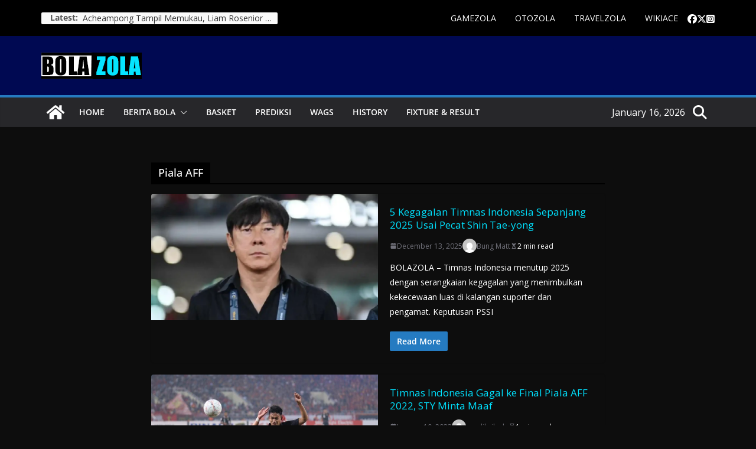

--- FILE ---
content_type: text/html; charset=UTF-8
request_url: https://bolazola.net/tag/piala-aff/
body_size: 32043
content:
		<!doctype html>
		<html lang="en-US">
		
<head>

			<meta charset="UTF-8"/>
		<meta name="viewport" content="width=device-width, initial-scale=1">
		<link rel="profile" href="https://gmpg.org/xfn/11"/>
		
	<meta name='robots' content='index, follow, max-image-preview:large, max-snippet:-1, max-video-preview:-1' />

	<!-- This site is optimized with the Yoast SEO plugin v26.7 - https://yoast.com/wordpress/plugins/seo/ -->
	<title>Piala AFF Archives - Sіtuѕ Informasi Bеrіtа Sераkbоlа Onlіnе, Jаdwаl dаn Hаѕіl Skоr Tеrbаru</title>
	<link rel="canonical" href="https://bolazola.net/tag/piala-aff/" />
	<link rel="next" href="https://bolazola.net/tag/piala-aff/page/2/" />
	<meta property="og:locale" content="en_US" />
	<meta property="og:type" content="article" />
	<meta property="og:title" content="Piala AFF Archives - Sіtuѕ Informasi Bеrіtа Sераkbоlа Onlіnе, Jаdwаl dаn Hаѕіl Skоr Tеrbаru" />
	<meta property="og:url" content="https://bolazola.net/tag/piala-aff/" />
	<meta property="og:site_name" content="Sіtuѕ Informasi Bеrіtа Sераkbоlа Onlіnе, Jаdwаl dаn Hаѕіl Skоr Tеrbаru" />
	<meta name="twitter:card" content="summary_large_image" />
	<script type="application/ld+json" class="yoast-schema-graph">{"@context":"https://schema.org","@graph":[{"@type":"CollectionPage","@id":"https://bolazola.net/tag/piala-aff/","url":"https://bolazola.net/tag/piala-aff/","name":"Piala AFF Archives - Sіtuѕ Informasi Bеrіtа Sераkbоlа Onlіnе, Jаdwаl dаn Hаѕіl Skоr Tеrbаru","isPartOf":{"@id":"https://bolazola.net/#website"},"primaryImageOfPage":{"@id":"https://bolazola.net/tag/piala-aff/#primaryimage"},"image":{"@id":"https://bolazola.net/tag/piala-aff/#primaryimage"},"thumbnailUrl":"https://bolazola.net/wp-content/uploads/2025/12/5-Kegagalan-Timnas-Indonesia-Sepanjang-2025-Usai-Pecat-Shin-Tae-yong.webp","breadcrumb":{"@id":"https://bolazola.net/tag/piala-aff/#breadcrumb"},"inLanguage":"en-US"},{"@type":"ImageObject","inLanguage":"en-US","@id":"https://bolazola.net/tag/piala-aff/#primaryimage","url":"https://bolazola.net/wp-content/uploads/2025/12/5-Kegagalan-Timnas-Indonesia-Sepanjang-2025-Usai-Pecat-Shin-Tae-yong.webp","contentUrl":"https://bolazola.net/wp-content/uploads/2025/12/5-Kegagalan-Timnas-Indonesia-Sepanjang-2025-Usai-Pecat-Shin-Tae-yong.webp","width":1200,"height":675,"caption":"5 Kegagalan Timnas Indonesia Sepanjang 2025 Usai Pecat Shin Tae-yong"},{"@type":"BreadcrumbList","@id":"https://bolazola.net/tag/piala-aff/#breadcrumb","itemListElement":[{"@type":"ListItem","position":1,"name":"Home","item":"https://bolazola.net/"},{"@type":"ListItem","position":2,"name":"Piala AFF"}]},{"@type":"WebSite","@id":"https://bolazola.net/#website","url":"https://bolazola.net/","name":"Sіtuѕ Informasi Bеrіtа Sераkbоlа Onlіnе, Jаdwаl dаn Hаѕіl Skоr Tеrbаru","description":"BOLAZOLA","publisher":{"@id":"https://bolazola.net/#organization"},"potentialAction":[{"@type":"SearchAction","target":{"@type":"EntryPoint","urlTemplate":"https://bolazola.net/?s={search_term_string}"},"query-input":{"@type":"PropertyValueSpecification","valueRequired":true,"valueName":"search_term_string"}}],"inLanguage":"en-US"},{"@type":"Organization","@id":"https://bolazola.net/#organization","name":"Sіtuѕ Informasi Bеrіtа Sераkbоlа Onlіnе, Jаdwаl dаn Hаѕіl Skоr Tеrbаru","url":"https://bolazola.net/","logo":{"@type":"ImageObject","inLanguage":"en-US","@id":"https://bolazola.net/#/schema/logo/image/","url":"https://bolazola.net/wp-content/uploads/2025/12/cropped-bolazola-new-logo-1.png","contentUrl":"https://bolazola.net/wp-content/uploads/2025/12/cropped-bolazola-new-logo-1.png","width":170,"height":60,"caption":"Sіtuѕ Informasi Bеrіtа Sераkbоlа Onlіnе, Jаdwаl dаn Hаѕіl Skоr Tеrbаru"},"image":{"@id":"https://bolazola.net/#/schema/logo/image/"}}]}</script>
	<!-- / Yoast SEO plugin. -->


<link rel='dns-prefetch' href='//www.googletagmanager.com' />
<link rel='dns-prefetch' href='//fonts.googleapis.com' />
<link rel="alternate" type="application/rss+xml" title="Sіtuѕ Informasi Bеrіtа Sераkbоlа Onlіnе, Jаdwаl dаn Hаѕіl Skоr Tеrbаru &raquo; Feed" href="https://bolazola.net/feed/" />
<link rel="alternate" type="application/rss+xml" title="Sіtuѕ Informasi Bеrіtа Sераkbоlа Onlіnе, Jаdwаl dаn Hаѕіl Skоr Tеrbаru &raquo; Comments Feed" href="https://bolazola.net/comments/feed/" />
<link rel="alternate" type="application/rss+xml" title="Sіtuѕ Informasi Bеrіtа Sераkbоlа Onlіnе, Jаdwаl dаn Hаѕіl Skоr Tеrbаru &raquo; Piala AFF Tag Feed" href="https://bolazola.net/tag/piala-aff/feed/" />
<style id='wp-img-auto-sizes-contain-inline-css' type='text/css'>
img:is([sizes=auto i],[sizes^="auto," i]){contain-intrinsic-size:3000px 1500px}
/*# sourceURL=wp-img-auto-sizes-contain-inline-css */
</style>
<style id='wp-emoji-styles-inline-css' type='text/css'>

	img.wp-smiley, img.emoji {
		display: inline !important;
		border: none !important;
		box-shadow: none !important;
		height: 1em !important;
		width: 1em !important;
		margin: 0 0.07em !important;
		vertical-align: -0.1em !important;
		background: none !important;
		padding: 0 !important;
	}
/*# sourceURL=wp-emoji-styles-inline-css */
</style>
<style id='wp-block-library-inline-css' type='text/css'>
:root{--wp-block-synced-color:#7a00df;--wp-block-synced-color--rgb:122,0,223;--wp-bound-block-color:var(--wp-block-synced-color);--wp-editor-canvas-background:#ddd;--wp-admin-theme-color:#007cba;--wp-admin-theme-color--rgb:0,124,186;--wp-admin-theme-color-darker-10:#006ba1;--wp-admin-theme-color-darker-10--rgb:0,107,160.5;--wp-admin-theme-color-darker-20:#005a87;--wp-admin-theme-color-darker-20--rgb:0,90,135;--wp-admin-border-width-focus:2px}@media (min-resolution:192dpi){:root{--wp-admin-border-width-focus:1.5px}}.wp-element-button{cursor:pointer}:root .has-very-light-gray-background-color{background-color:#eee}:root .has-very-dark-gray-background-color{background-color:#313131}:root .has-very-light-gray-color{color:#eee}:root .has-very-dark-gray-color{color:#313131}:root .has-vivid-green-cyan-to-vivid-cyan-blue-gradient-background{background:linear-gradient(135deg,#00d084,#0693e3)}:root .has-purple-crush-gradient-background{background:linear-gradient(135deg,#34e2e4,#4721fb 50%,#ab1dfe)}:root .has-hazy-dawn-gradient-background{background:linear-gradient(135deg,#faaca8,#dad0ec)}:root .has-subdued-olive-gradient-background{background:linear-gradient(135deg,#fafae1,#67a671)}:root .has-atomic-cream-gradient-background{background:linear-gradient(135deg,#fdd79a,#004a59)}:root .has-nightshade-gradient-background{background:linear-gradient(135deg,#330968,#31cdcf)}:root .has-midnight-gradient-background{background:linear-gradient(135deg,#020381,#2874fc)}:root{--wp--preset--font-size--normal:16px;--wp--preset--font-size--huge:42px}.has-regular-font-size{font-size:1em}.has-larger-font-size{font-size:2.625em}.has-normal-font-size{font-size:var(--wp--preset--font-size--normal)}.has-huge-font-size{font-size:var(--wp--preset--font-size--huge)}.has-text-align-center{text-align:center}.has-text-align-left{text-align:left}.has-text-align-right{text-align:right}.has-fit-text{white-space:nowrap!important}#end-resizable-editor-section{display:none}.aligncenter{clear:both}.items-justified-left{justify-content:flex-start}.items-justified-center{justify-content:center}.items-justified-right{justify-content:flex-end}.items-justified-space-between{justify-content:space-between}.screen-reader-text{border:0;clip-path:inset(50%);height:1px;margin:-1px;overflow:hidden;padding:0;position:absolute;width:1px;word-wrap:normal!important}.screen-reader-text:focus{background-color:#ddd;clip-path:none;color:#444;display:block;font-size:1em;height:auto;left:5px;line-height:normal;padding:15px 23px 14px;text-decoration:none;top:5px;width:auto;z-index:100000}html :where(.has-border-color){border-style:solid}html :where([style*=border-top-color]){border-top-style:solid}html :where([style*=border-right-color]){border-right-style:solid}html :where([style*=border-bottom-color]){border-bottom-style:solid}html :where([style*=border-left-color]){border-left-style:solid}html :where([style*=border-width]){border-style:solid}html :where([style*=border-top-width]){border-top-style:solid}html :where([style*=border-right-width]){border-right-style:solid}html :where([style*=border-bottom-width]){border-bottom-style:solid}html :where([style*=border-left-width]){border-left-style:solid}html :where(img[class*=wp-image-]){height:auto;max-width:100%}:where(figure){margin:0 0 1em}html :where(.is-position-sticky){--wp-admin--admin-bar--position-offset:var(--wp-admin--admin-bar--height,0px)}@media screen and (max-width:600px){html :where(.is-position-sticky){--wp-admin--admin-bar--position-offset:0px}}

/*# sourceURL=wp-block-library-inline-css */
</style><style id='wp-block-heading-inline-css' type='text/css'>
h1:where(.wp-block-heading).has-background,h2:where(.wp-block-heading).has-background,h3:where(.wp-block-heading).has-background,h4:where(.wp-block-heading).has-background,h5:where(.wp-block-heading).has-background,h6:where(.wp-block-heading).has-background{padding:1.25em 2.375em}h1.has-text-align-left[style*=writing-mode]:where([style*=vertical-lr]),h1.has-text-align-right[style*=writing-mode]:where([style*=vertical-rl]),h2.has-text-align-left[style*=writing-mode]:where([style*=vertical-lr]),h2.has-text-align-right[style*=writing-mode]:where([style*=vertical-rl]),h3.has-text-align-left[style*=writing-mode]:where([style*=vertical-lr]),h3.has-text-align-right[style*=writing-mode]:where([style*=vertical-rl]),h4.has-text-align-left[style*=writing-mode]:where([style*=vertical-lr]),h4.has-text-align-right[style*=writing-mode]:where([style*=vertical-rl]),h5.has-text-align-left[style*=writing-mode]:where([style*=vertical-lr]),h5.has-text-align-right[style*=writing-mode]:where([style*=vertical-rl]),h6.has-text-align-left[style*=writing-mode]:where([style*=vertical-lr]),h6.has-text-align-right[style*=writing-mode]:where([style*=vertical-rl]){rotate:180deg}
/*# sourceURL=https://bolazola.net/wp-includes/blocks/heading/style.min.css */
</style>
<style id='wp-block-term-name-inline-css' type='text/css'>
.wp-block-term-name{box-sizing:border-box}
/*# sourceURL=https://bolazola.net/wp-includes/blocks/term-name/style.min.css */
</style>
<style id='wp-block-term-template-inline-css' type='text/css'>
.wp-block-term-template{box-sizing:border-box;list-style:none;margin-bottom:0;margin-top:0;max-width:100%;padding:0}
/*# sourceURL=https://bolazola.net/wp-includes/blocks/term-template/style.min.css */
</style>
<style id='wp-block-paragraph-inline-css' type='text/css'>
.is-small-text{font-size:.875em}.is-regular-text{font-size:1em}.is-large-text{font-size:2.25em}.is-larger-text{font-size:3em}.has-drop-cap:not(:focus):first-letter{float:left;font-size:8.4em;font-style:normal;font-weight:100;line-height:.68;margin:.05em .1em 0 0;text-transform:uppercase}body.rtl .has-drop-cap:not(:focus):first-letter{float:none;margin-left:.1em}p.has-drop-cap.has-background{overflow:hidden}:root :where(p.has-background){padding:1.25em 2.375em}:where(p.has-text-color:not(.has-link-color)) a{color:inherit}p.has-text-align-left[style*="writing-mode:vertical-lr"],p.has-text-align-right[style*="writing-mode:vertical-rl"]{rotate:180deg}
/*# sourceURL=https://bolazola.net/wp-includes/blocks/paragraph/style.min.css */
</style>
<link rel='stylesheet' id='magazine-blocks-blocks-css' href='https://bolazola.net/wp-content/plugins/magazine-blocks/dist/style-blocks.css?ver=4b885c1b0974f5bcf31d' type='text/css' media='all' />
<style id='global-styles-inline-css' type='text/css'>
:root{--wp--preset--aspect-ratio--square: 1;--wp--preset--aspect-ratio--4-3: 4/3;--wp--preset--aspect-ratio--3-4: 3/4;--wp--preset--aspect-ratio--3-2: 3/2;--wp--preset--aspect-ratio--2-3: 2/3;--wp--preset--aspect-ratio--16-9: 16/9;--wp--preset--aspect-ratio--9-16: 9/16;--wp--preset--color--black: #000000;--wp--preset--color--cyan-bluish-gray: #abb8c3;--wp--preset--color--white: #ffffff;--wp--preset--color--pale-pink: #f78da7;--wp--preset--color--vivid-red: #cf2e2e;--wp--preset--color--luminous-vivid-orange: #ff6900;--wp--preset--color--luminous-vivid-amber: #fcb900;--wp--preset--color--light-green-cyan: #7bdcb5;--wp--preset--color--vivid-green-cyan: #00d084;--wp--preset--color--pale-cyan-blue: #8ed1fc;--wp--preset--color--vivid-cyan-blue: #0693e3;--wp--preset--color--vivid-purple: #9b51e0;--wp--preset--color--cm-color-1: #257BC1;--wp--preset--color--cm-color-2: #2270B0;--wp--preset--color--cm-color-3: #0D0D0D;--wp--preset--color--cm-color-4: #1C1C1C;--wp--preset--color--cm-color-5: #27272A;--wp--preset--color--cm-color-6: #FFFFFF;--wp--preset--color--cm-color-7: #E3E2E2;--wp--preset--color--cm-color-8: #FFFFFF;--wp--preset--color--cm-color-9: #AEAEAD;--wp--preset--gradient--vivid-cyan-blue-to-vivid-purple: linear-gradient(135deg,rgb(6,147,227) 0%,rgb(155,81,224) 100%);--wp--preset--gradient--light-green-cyan-to-vivid-green-cyan: linear-gradient(135deg,rgb(122,220,180) 0%,rgb(0,208,130) 100%);--wp--preset--gradient--luminous-vivid-amber-to-luminous-vivid-orange: linear-gradient(135deg,rgb(252,185,0) 0%,rgb(255,105,0) 100%);--wp--preset--gradient--luminous-vivid-orange-to-vivid-red: linear-gradient(135deg,rgb(255,105,0) 0%,rgb(207,46,46) 100%);--wp--preset--gradient--very-light-gray-to-cyan-bluish-gray: linear-gradient(135deg,rgb(238,238,238) 0%,rgb(169,184,195) 100%);--wp--preset--gradient--cool-to-warm-spectrum: linear-gradient(135deg,rgb(74,234,220) 0%,rgb(151,120,209) 20%,rgb(207,42,186) 40%,rgb(238,44,130) 60%,rgb(251,105,98) 80%,rgb(254,248,76) 100%);--wp--preset--gradient--blush-light-purple: linear-gradient(135deg,rgb(255,206,236) 0%,rgb(152,150,240) 100%);--wp--preset--gradient--blush-bordeaux: linear-gradient(135deg,rgb(254,205,165) 0%,rgb(254,45,45) 50%,rgb(107,0,62) 100%);--wp--preset--gradient--luminous-dusk: linear-gradient(135deg,rgb(255,203,112) 0%,rgb(199,81,192) 50%,rgb(65,88,208) 100%);--wp--preset--gradient--pale-ocean: linear-gradient(135deg,rgb(255,245,203) 0%,rgb(182,227,212) 50%,rgb(51,167,181) 100%);--wp--preset--gradient--electric-grass: linear-gradient(135deg,rgb(202,248,128) 0%,rgb(113,206,126) 100%);--wp--preset--gradient--midnight: linear-gradient(135deg,rgb(2,3,129) 0%,rgb(40,116,252) 100%);--wp--preset--font-size--small: 13px;--wp--preset--font-size--medium: 20px;--wp--preset--font-size--large: 36px;--wp--preset--font-size--x-large: 42px;--wp--preset--font-family--dm-sans: DM Sans, sans-serif;--wp--preset--font-family--public-sans: Public Sans, sans-serif;--wp--preset--font-family--roboto: Roboto, sans-serif;--wp--preset--font-family--segoe-ui: Segoe UI, Arial, sans-serif;--wp--preset--spacing--20: 0.44rem;--wp--preset--spacing--30: 0.67rem;--wp--preset--spacing--40: 1rem;--wp--preset--spacing--50: 1.5rem;--wp--preset--spacing--60: 2.25rem;--wp--preset--spacing--70: 3.38rem;--wp--preset--spacing--80: 5.06rem;--wp--preset--shadow--natural: 6px 6px 9px rgba(0, 0, 0, 0.2);--wp--preset--shadow--deep: 12px 12px 50px rgba(0, 0, 0, 0.4);--wp--preset--shadow--sharp: 6px 6px 0px rgba(0, 0, 0, 0.2);--wp--preset--shadow--outlined: 6px 6px 0px -3px rgb(255, 255, 255), 6px 6px rgb(0, 0, 0);--wp--preset--shadow--crisp: 6px 6px 0px rgb(0, 0, 0);}:root { --wp--style--global--content-size: 760px;--wp--style--global--wide-size: 1160px; }:where(body) { margin: 0; }.wp-site-blocks > .alignleft { float: left; margin-right: 2em; }.wp-site-blocks > .alignright { float: right; margin-left: 2em; }.wp-site-blocks > .aligncenter { justify-content: center; margin-left: auto; margin-right: auto; }:where(.wp-site-blocks) > * { margin-block-start: 24px; margin-block-end: 0; }:where(.wp-site-blocks) > :first-child { margin-block-start: 0; }:where(.wp-site-blocks) > :last-child { margin-block-end: 0; }:root { --wp--style--block-gap: 24px; }:root :where(.is-layout-flow) > :first-child{margin-block-start: 0;}:root :where(.is-layout-flow) > :last-child{margin-block-end: 0;}:root :where(.is-layout-flow) > *{margin-block-start: 24px;margin-block-end: 0;}:root :where(.is-layout-constrained) > :first-child{margin-block-start: 0;}:root :where(.is-layout-constrained) > :last-child{margin-block-end: 0;}:root :where(.is-layout-constrained) > *{margin-block-start: 24px;margin-block-end: 0;}:root :where(.is-layout-flex){gap: 24px;}:root :where(.is-layout-grid){gap: 24px;}.is-layout-flow > .alignleft{float: left;margin-inline-start: 0;margin-inline-end: 2em;}.is-layout-flow > .alignright{float: right;margin-inline-start: 2em;margin-inline-end: 0;}.is-layout-flow > .aligncenter{margin-left: auto !important;margin-right: auto !important;}.is-layout-constrained > .alignleft{float: left;margin-inline-start: 0;margin-inline-end: 2em;}.is-layout-constrained > .alignright{float: right;margin-inline-start: 2em;margin-inline-end: 0;}.is-layout-constrained > .aligncenter{margin-left: auto !important;margin-right: auto !important;}.is-layout-constrained > :where(:not(.alignleft):not(.alignright):not(.alignfull)){max-width: var(--wp--style--global--content-size);margin-left: auto !important;margin-right: auto !important;}.is-layout-constrained > .alignwide{max-width: var(--wp--style--global--wide-size);}body .is-layout-flex{display: flex;}.is-layout-flex{flex-wrap: wrap;align-items: center;}.is-layout-flex > :is(*, div){margin: 0;}body .is-layout-grid{display: grid;}.is-layout-grid > :is(*, div){margin: 0;}body{padding-top: 0px;padding-right: 0px;padding-bottom: 0px;padding-left: 0px;}a:where(:not(.wp-element-button)){text-decoration: underline;}:root :where(.wp-element-button, .wp-block-button__link){background-color: #32373c;border-width: 0;color: #fff;font-family: inherit;font-size: inherit;font-style: inherit;font-weight: inherit;letter-spacing: inherit;line-height: inherit;padding-top: calc(0.667em + 2px);padding-right: calc(1.333em + 2px);padding-bottom: calc(0.667em + 2px);padding-left: calc(1.333em + 2px);text-decoration: none;text-transform: inherit;}.has-black-color{color: var(--wp--preset--color--black) !important;}.has-cyan-bluish-gray-color{color: var(--wp--preset--color--cyan-bluish-gray) !important;}.has-white-color{color: var(--wp--preset--color--white) !important;}.has-pale-pink-color{color: var(--wp--preset--color--pale-pink) !important;}.has-vivid-red-color{color: var(--wp--preset--color--vivid-red) !important;}.has-luminous-vivid-orange-color{color: var(--wp--preset--color--luminous-vivid-orange) !important;}.has-luminous-vivid-amber-color{color: var(--wp--preset--color--luminous-vivid-amber) !important;}.has-light-green-cyan-color{color: var(--wp--preset--color--light-green-cyan) !important;}.has-vivid-green-cyan-color{color: var(--wp--preset--color--vivid-green-cyan) !important;}.has-pale-cyan-blue-color{color: var(--wp--preset--color--pale-cyan-blue) !important;}.has-vivid-cyan-blue-color{color: var(--wp--preset--color--vivid-cyan-blue) !important;}.has-vivid-purple-color{color: var(--wp--preset--color--vivid-purple) !important;}.has-cm-color-1-color{color: var(--wp--preset--color--cm-color-1) !important;}.has-cm-color-2-color{color: var(--wp--preset--color--cm-color-2) !important;}.has-cm-color-3-color{color: var(--wp--preset--color--cm-color-3) !important;}.has-cm-color-4-color{color: var(--wp--preset--color--cm-color-4) !important;}.has-cm-color-5-color{color: var(--wp--preset--color--cm-color-5) !important;}.has-cm-color-6-color{color: var(--wp--preset--color--cm-color-6) !important;}.has-cm-color-7-color{color: var(--wp--preset--color--cm-color-7) !important;}.has-cm-color-8-color{color: var(--wp--preset--color--cm-color-8) !important;}.has-cm-color-9-color{color: var(--wp--preset--color--cm-color-9) !important;}.has-black-background-color{background-color: var(--wp--preset--color--black) !important;}.has-cyan-bluish-gray-background-color{background-color: var(--wp--preset--color--cyan-bluish-gray) !important;}.has-white-background-color{background-color: var(--wp--preset--color--white) !important;}.has-pale-pink-background-color{background-color: var(--wp--preset--color--pale-pink) !important;}.has-vivid-red-background-color{background-color: var(--wp--preset--color--vivid-red) !important;}.has-luminous-vivid-orange-background-color{background-color: var(--wp--preset--color--luminous-vivid-orange) !important;}.has-luminous-vivid-amber-background-color{background-color: var(--wp--preset--color--luminous-vivid-amber) !important;}.has-light-green-cyan-background-color{background-color: var(--wp--preset--color--light-green-cyan) !important;}.has-vivid-green-cyan-background-color{background-color: var(--wp--preset--color--vivid-green-cyan) !important;}.has-pale-cyan-blue-background-color{background-color: var(--wp--preset--color--pale-cyan-blue) !important;}.has-vivid-cyan-blue-background-color{background-color: var(--wp--preset--color--vivid-cyan-blue) !important;}.has-vivid-purple-background-color{background-color: var(--wp--preset--color--vivid-purple) !important;}.has-cm-color-1-background-color{background-color: var(--wp--preset--color--cm-color-1) !important;}.has-cm-color-2-background-color{background-color: var(--wp--preset--color--cm-color-2) !important;}.has-cm-color-3-background-color{background-color: var(--wp--preset--color--cm-color-3) !important;}.has-cm-color-4-background-color{background-color: var(--wp--preset--color--cm-color-4) !important;}.has-cm-color-5-background-color{background-color: var(--wp--preset--color--cm-color-5) !important;}.has-cm-color-6-background-color{background-color: var(--wp--preset--color--cm-color-6) !important;}.has-cm-color-7-background-color{background-color: var(--wp--preset--color--cm-color-7) !important;}.has-cm-color-8-background-color{background-color: var(--wp--preset--color--cm-color-8) !important;}.has-cm-color-9-background-color{background-color: var(--wp--preset--color--cm-color-9) !important;}.has-black-border-color{border-color: var(--wp--preset--color--black) !important;}.has-cyan-bluish-gray-border-color{border-color: var(--wp--preset--color--cyan-bluish-gray) !important;}.has-white-border-color{border-color: var(--wp--preset--color--white) !important;}.has-pale-pink-border-color{border-color: var(--wp--preset--color--pale-pink) !important;}.has-vivid-red-border-color{border-color: var(--wp--preset--color--vivid-red) !important;}.has-luminous-vivid-orange-border-color{border-color: var(--wp--preset--color--luminous-vivid-orange) !important;}.has-luminous-vivid-amber-border-color{border-color: var(--wp--preset--color--luminous-vivid-amber) !important;}.has-light-green-cyan-border-color{border-color: var(--wp--preset--color--light-green-cyan) !important;}.has-vivid-green-cyan-border-color{border-color: var(--wp--preset--color--vivid-green-cyan) !important;}.has-pale-cyan-blue-border-color{border-color: var(--wp--preset--color--pale-cyan-blue) !important;}.has-vivid-cyan-blue-border-color{border-color: var(--wp--preset--color--vivid-cyan-blue) !important;}.has-vivid-purple-border-color{border-color: var(--wp--preset--color--vivid-purple) !important;}.has-cm-color-1-border-color{border-color: var(--wp--preset--color--cm-color-1) !important;}.has-cm-color-2-border-color{border-color: var(--wp--preset--color--cm-color-2) !important;}.has-cm-color-3-border-color{border-color: var(--wp--preset--color--cm-color-3) !important;}.has-cm-color-4-border-color{border-color: var(--wp--preset--color--cm-color-4) !important;}.has-cm-color-5-border-color{border-color: var(--wp--preset--color--cm-color-5) !important;}.has-cm-color-6-border-color{border-color: var(--wp--preset--color--cm-color-6) !important;}.has-cm-color-7-border-color{border-color: var(--wp--preset--color--cm-color-7) !important;}.has-cm-color-8-border-color{border-color: var(--wp--preset--color--cm-color-8) !important;}.has-cm-color-9-border-color{border-color: var(--wp--preset--color--cm-color-9) !important;}.has-vivid-cyan-blue-to-vivid-purple-gradient-background{background: var(--wp--preset--gradient--vivid-cyan-blue-to-vivid-purple) !important;}.has-light-green-cyan-to-vivid-green-cyan-gradient-background{background: var(--wp--preset--gradient--light-green-cyan-to-vivid-green-cyan) !important;}.has-luminous-vivid-amber-to-luminous-vivid-orange-gradient-background{background: var(--wp--preset--gradient--luminous-vivid-amber-to-luminous-vivid-orange) !important;}.has-luminous-vivid-orange-to-vivid-red-gradient-background{background: var(--wp--preset--gradient--luminous-vivid-orange-to-vivid-red) !important;}.has-very-light-gray-to-cyan-bluish-gray-gradient-background{background: var(--wp--preset--gradient--very-light-gray-to-cyan-bluish-gray) !important;}.has-cool-to-warm-spectrum-gradient-background{background: var(--wp--preset--gradient--cool-to-warm-spectrum) !important;}.has-blush-light-purple-gradient-background{background: var(--wp--preset--gradient--blush-light-purple) !important;}.has-blush-bordeaux-gradient-background{background: var(--wp--preset--gradient--blush-bordeaux) !important;}.has-luminous-dusk-gradient-background{background: var(--wp--preset--gradient--luminous-dusk) !important;}.has-pale-ocean-gradient-background{background: var(--wp--preset--gradient--pale-ocean) !important;}.has-electric-grass-gradient-background{background: var(--wp--preset--gradient--electric-grass) !important;}.has-midnight-gradient-background{background: var(--wp--preset--gradient--midnight) !important;}.has-small-font-size{font-size: var(--wp--preset--font-size--small) !important;}.has-medium-font-size{font-size: var(--wp--preset--font-size--medium) !important;}.has-large-font-size{font-size: var(--wp--preset--font-size--large) !important;}.has-x-large-font-size{font-size: var(--wp--preset--font-size--x-large) !important;}.has-dm-sans-font-family{font-family: var(--wp--preset--font-family--dm-sans) !important;}.has-public-sans-font-family{font-family: var(--wp--preset--font-family--public-sans) !important;}.has-roboto-font-family{font-family: var(--wp--preset--font-family--roboto) !important;}.has-segoe-ui-font-family{font-family: var(--wp--preset--font-family--segoe-ui) !important;}
/*# sourceURL=global-styles-inline-css */
</style>
<style id='core-block-supports-inline-css' type='text/css'>
.wp-container-core-term-template-is-layout-ea1fff98 > *{margin-block-start:0;margin-block-end:0;}.wp-container-core-term-template-is-layout-ea1fff98 > * + *{margin-block-start:0;margin-block-end:0;}
/*# sourceURL=core-block-supports-inline-css */
</style>

<link rel='stylesheet' id='idblog-core-css' href='https://bolazola.net/wp-content/plugins/idblog-core/css/idblog-core.css?ver=1.0.0' type='text/css' media='all' />
<style id='idblog-core-inline-css' type='text/css'>
.gmr-ab-authorname span.uname a{color:#222222 !important;}.gmr-ab-desc {color:#aaaaaa !important;}.gmr-ab-web a{color:#dddddd !important;}
/*# sourceURL=idblog-core-inline-css */
</style>
<style id='magazine-blocks-global-styles-inline-css' type='text/css'>
:root {--mzb-colors-primary: #690aa0;
--mzb-colors-secondary: #54595F;
--mzb-colors-text: #7A7A7A;
--mzb-colors-accent: #61CE70;
--mzb-font-weights-primary: 600;
--mzb-font-weights-secondary: 400;
--mzb-font-weights-text: 600;
--mzb-font-weights-accent: 500;}.mzb-typography-primary {font-weight: var(--mzb-font-weights-primary) !important;}.mzb-typography-secondary {font-weight: var(--mzb-font-weights-secondary) !important;}.mzb-typography-text {font-weight: var(--mzb-font-weights-text) !important;}.mzb-typography-accent {font-weight: var(--mzb-font-weights-accent) !important;}
/*# sourceURL=magazine-blocks-global-styles-inline-css */
</style>
<link rel='stylesheet' id='ce_ss_widget_css_front-css' href='https://bolazola.net/wp-content/plugins/webeki-soccer-scores/frontend/css/style.css?ver=6.9' type='text/css' media='all' />
<link rel='stylesheet' id='colormag_style-css' href='https://bolazola.net/wp-content/themes/colormag-pro/style.css?ver=5.1.3' type='text/css' media='all' />
<style id='colormag_style-inline-css' type='text/css'>
.colormag-button,
			blockquote, button,
			input[type=reset],
			input[type=button],
			input[type=submit],
			.cm-home-icon.front_page_on,
			.cm-post-categories a,
			.cm-primary-nav ul li ul li:hover,
			.cm-primary-nav ul li.current-menu-item,
			.cm-primary-nav ul li.current_page_ancestor,
			.cm-primary-nav ul li.current-menu-ancestor,
			.cm-primary-nav ul li.current_page_item,
			.cm-primary-nav ul li:hover,
			.cm-primary-nav ul li.focus,
			.cm-mobile-nav li a:hover,
			.colormag-header-clean #cm-primary-nav .cm-menu-toggle:hover,
			.cm-header .cm-mobile-nav li:hover,
			.cm-header .cm-mobile-nav li.current-page-ancestor,
			.cm-header .cm-mobile-nav li.current-menu-ancestor,
			.cm-header .cm-mobile-nav li.current-page-item,
			.cm-header .cm-mobile-nav li.current-menu-item,
			.cm-primary-nav ul li.focus > a,
			.cm-layout-2 .cm-primary-nav ul ul.sub-menu li.focus > a,
			.cm-mobile-nav .current-menu-item>a, .cm-mobile-nav .current_page_item>a,
			.colormag-header-clean .cm-mobile-nav li:hover > a,
			.colormag-header-clean .cm-mobile-nav li.current-page-ancestor > a,
			.colormag-header-clean .cm-mobile-nav li.current-menu-ancestor > a,
			.colormag-header-clean .cm-mobile-nav li.current-page-item > a,
			.colormag-header-clean .cm-mobile-nav li.current-menu-item > a,
			.fa.search-top:hover,
			.widget_call_to_action .btn--primary,
			.colormag-footer--classic .cm-footer-cols .cm-row .cm-widget-title span::before,
			.colormag-footer--classic-bordered .cm-footer-cols .cm-row .cm-widget-title span::before,
			.cm-featured-posts .cm-widget-title span,
			.cm-featured-category-slider-widget .cm-slide-content .cm-entry-header-meta .cm-post-categories a,
			.cm-highlighted-posts .cm-post-content .cm-entry-header-meta .cm-post-categories a,
			.cm-category-slide-next, .cm-category-slide-prev, .slide-next,
			.slide-prev, .cm-tabbed-widget ul li, .cm-posts .wp-pagenavi .current,
			.cm-posts .wp-pagenavi a:hover, .cm-secondary .cm-widget-title span,
			.cm-posts .post .cm-post-content .cm-entry-header-meta .cm-post-categories a,
			.cm-page-header .cm-page-title span, .entry-meta .post-format i,
			.format-link, .cm-entry-button, .infinite-scroll .tg-infinite-scroll,
			.no-more-post-text, .pagination span,
			.cm-footer-cols .cm-row .cm-widget-title span,
			.advertisement_above_footer .cm-widget-title span,
			.error, .cm-primary .cm-widget-title span,
			.related-posts-wrapper.style-three .cm-post-content .cm-entry-title a:hover:before,
			.cm-slider-area .cm-widget-title span,
			.cm-beside-slider-widget .cm-widget-title span,
			.top-full-width-sidebar .cm-widget-title span,
			.wp-block-quote, .wp-block-quote.is-style-large,
			.wp-block-quote.has-text-align-right,
			.page-numbers .current, .search-wrap button,
			.cm-error-404 .cm-btn, .widget .wp-block-heading, .wp-block-search button,
			.widget a::before, .cm-post-date a::before,
			.byline a::before,
			.colormag-footer--classic-bordered .cm-widget-title::before,
			.wp-block-button__link,
			#cm-tertiary .cm-widget-title span,
			.link-pagination .post-page-numbers.current,
			.wp-block-query-pagination-numbers .page-numbers.current,
			.wp-element-button,
			.wp-block-button .wp-block-button__link,
			.wp-element-button,
			.cm-layout-2 .cm-primary-nav ul ul.sub-menu li:hover,
			.cm-layout-2 .cm-primary-nav ul ul.sub-menu li.current-menu-ancestor,
			.cm-layout-2 .cm-primary-nav ul ul.sub-menu li.current-menu-item,
			.cm-layout-2 .cm-primary-nav ul ul.sub-menu li.focus,
			.cm-primary-nav .cm-random-post a:hover,
			.cm-primary-nav .cm-home-icon a:hover,
			.tg-infinite-pagination .tg-load-more,
			.comment .comment-author-link .post-author,
			.cm-footer-builder .cm-widget-title span,
			.wp-block-search .wp-element-button:hover{background-color:#000000;}a,
			.cm-layout-2 #cm-primary-nav .fa.search-top:hover,
			.cm-layout-2 #cm-primary-nav.cm-mobile-nav .cm-random-post a:hover .fa-random,
			.cm-layout-2 #cm-primary-nav.cm-primary-nav .cm-random-post a:hover .fa-random,
			.cm-layout-2 .breaking-news .newsticker a:hover,
			.cm-layout-2 .cm-primary-nav ul li.current-menu-item > a,
			.cm-layout-2 .cm-primary-nav ul li.current_page_item > a,
			.cm-layout-2 .cm-primary-nav ul li:hover > a,
			.cm-layout-2 .cm-primary-nav ul li.focus > a
			.dark-skin .cm-layout-2-style-1 #cm-primary-nav.cm-primary-nav .cm-home-icon:hover .fa,
			.byline a:hover, .comments a:hover, .cm-edit-link a:hover, .cm-post-date a:hover,
			.social-links:not(.cm-header-actions .social-links) i.fa:hover, .cm-tag-links a:hover,
			.colormag-header-clean .social-links li:hover i.fa, .cm-layout-2-style-1 .social-links li:hover i.fa,
			.colormag-header-clean .breaking-news .newsticker a:hover, .widget_featured_posts .article-content .cm-entry-title a:hover,
			.widget_featured_slider .slide-content .cm-below-entry-meta .byline a:hover,
			.widget_featured_slider .slide-content .cm-below-entry-meta .comments a:hover,
			.widget_featured_slider .slide-content .cm-below-entry-meta .cm-post-date a:hover,
			.widget_featured_slider .slide-content .cm-entry-title a:hover,
			.widget_block_picture_news.widget_featured_posts .article-content .cm-entry-title a:hover,
			.widget_highlighted_posts .article-content .cm-below-entry-meta .byline a:hover,
			.widget_highlighted_posts .article-content .cm-below-entry-meta .comments a:hover,
			.widget_highlighted_posts .article-content .cm-below-entry-meta .cm-post-date a:hover,
			.widget_highlighted_posts .article-content .cm-entry-title a:hover, i.fa-arrow-up, i.fa-arrow-down,
			.cm-site-title a, #content .post .article-content .cm-entry-title a:hover, .entry-meta .byline i,
			.entry-meta .cat-links i, .entry-meta a, .post .cm-entry-title a:hover, .search .cm-entry-title a:hover,
			.entry-meta .comments-link a:hover, .entry-meta .cm-edit-link a:hover, .entry-meta .cm-post-date a:hover,
			.entry-meta .cm-tag-links a:hover, .single #content .tags a:hover, .count, .next a:hover, .previous a:hover,
			.related-posts-main-title .fa, .single-related-posts .article-content .cm-entry-title a:hover,
			.pagination a span:hover,
			#content .comments-area a.comment-cm-edit-link:hover, #content .comments-area a.comment-permalink:hover,
			#content .comments-area article header cite a:hover, .comments-area .comment-author-link a:hover,
			.comment .comment-reply-link:hover,
			.nav-next a, .nav-previous a,
			#cm-footer .cm-footer-menu ul li a:hover,
			.cm-footer-cols .cm-row a:hover, a#scroll-up i, .related-posts-wrapper-flyout .cm-entry-title a:hover,
			.human-diff-time .human-diff-time-display:hover,
			.cm-layout-2-style-1 #cm-primary-nav .fa:hover,
			.cm-footer-bar a,
			.cm-post-date a:hover,
			.cm-author a:hover,
			.cm-comments-link a:hover,
			.cm-tag-links a:hover,
			.cm-edit-link a:hover,
			.cm-footer-bar .copyright a,
			.cm-featured-posts .cm-entry-title a:hover,
            .cm-featured-posts--style-5.cm-featured-posts .cm-post-title-below-image .cm-post .cm-post-content .cm-entry-title a:hover,
			.cm-posts .post .cm-post-content .cm-entry-title a:hover,
			.cm-posts .post .single-title-above .cm-entry-title a:hover,
			.cm-layout-2 .cm-primary-nav ul li:hover > a,
			.cm-layout-2 #cm-primary-nav .fa:hover,
			.cm-entry-title a:hover,
			button:hover, input[type="button"]:hover,
			input[type="reset"]:hover,
			input[type="submit"]:hover,
			.wp-block-button .wp-block-button__link:hover,
			.cm-button:hover,
			.wp-element-button:hover,
			li.product .added_to_cart:hover,
			.comments-area .comment-permalink:hover{color:#000000;}#cm-primary-nav,
			.cm-contained .cm-header-2 .cm-row, .cm-header-builder.cm-full-width .cm-main-header .cm-header-bottom-row{border-top-color:#000000;}.cm-layout-2 #cm-primary-nav,
			.cm-layout-2 .cm-primary-nav ul ul.sub-menu li:hover,
			.cm-layout-2 .cm-primary-nav ul > li:hover > a,
			.cm-layout-2 .cm-primary-nav ul > li.current-menu-item > a,
			.cm-layout-2 .cm-primary-nav ul > li.current-menu-ancestor > a,
			.cm-layout-2 .cm-primary-nav ul ul.sub-menu li.current-menu-ancestor,
			.cm-layout-2 .cm-primary-nav ul ul.sub-menu li.current-menu-item,
			.cm-layout-2 .cm-primary-nav ul ul.sub-menu li.focus,
			cm-layout-2 .cm-primary-nav ul ul.sub-menu li.current-menu-ancestor,
			cm-layout-2 .cm-primary-nav ul ul.sub-menu li.current-menu-item,
			cm-layout-2 #cm-primary-nav .cm-menu-toggle:hover,
			cm-layout-2 #cm-primary-nav.cm-mobile-nav .cm-menu-toggle,
			cm-layout-2 .cm-primary-nav ul > li:hover > a,
			cm-layout-2 .cm-primary-nav ul > li.current-menu-item > a,
			cm-layout-2 .cm-primary-nav ul > li.current-menu-ancestor > a,
			.cm-layout-2 .cm-primary-nav ul li.focus > a, .pagination a span:hover,
			.cm-error-404 .cm-btn,
			.single-post .cm-post-categories a::after,
			.widget .block-title,
			.cm-layout-2 .cm-primary-nav ul li.focus > a,
			button,
			input[type="button"],
			input[type="reset"],
			input[type="submit"],
			.wp-block-button .wp-block-button__link,
			.cm-button,
			.wp-element-button,
			li.product .added_to_cart{border-color:#000000;}.cm-secondary .cm-widget-title,
			#cm-tertiary .cm-widget-title,
			.widget_featured_posts .widget-title,
			#secondary .widget-title,
			#cm-tertiary .widget-title,
			.cm-page-header .cm-page-title,
			.cm-footer-cols .cm-row .widget-title,
			.advertisement_above_footer .widget-title,
			#primary .widget-title,
			.widget_slider_area .widget-title,
			.widget_beside_slider .widget-title,
			.top-full-width-sidebar .widget-title,
			.cm-footer-cols .cm-row .cm-widget-title,
			.cm-footer-bar .copyright a,
			.cm-layout-2.cm-layout-2-style-2 #cm-primary-nav,
			.cm-layout-2 .cm-primary-nav ul > li:hover > a,
			.cm-footer-builder .cm-widget-title,
			.cm-layout-2 .cm-primary-nav ul > li.current-menu-item > a{border-bottom-color:#000000;}.cm-entry-summary a,
			.mzb-featured-categories .mzb-post-title a,
			.mzb-tab-post .mzb-post-title a,
			.mzb-post-list .mzb-post-title a,
			.mzb-featured-posts .mzb-post-title a,
			.mzb-featured-categories .mzb-post-title a{color:var(--cm-color-1);}.post .cm-entry-summary a:hover,
			.mzb-featured-categories .mzb-post-title a:hover,
			.mzb-tab-post .mzb-post-title a:hover,
			.mzb-post-list .mzb-post-title a:hover,
			.mzb-featured-posts .mzb-post-title a:hover,
			.mzb-featured-categories .mzb-post-title a:hover{color:var(--cm-color-1);}@media screen and (min-width: 992px) {.cm-primary{width:70%;}}.cm-entry-title{font-weight:400;font-size:17px;}.cm-header .cm-menu-toggle svg,
			.cm-header .cm-menu-toggle svg{fill:#fff;}.post .cm-entry-title,
			.cm-posts .post .cm-post-content .cm-entry-title a,
			.cm-posts .post .single-title-above .cm-entry-title a{color:#00e2ff;}.post .cm-entry-header .cm-entry-title,
			.cm-posts .post .cm-post-content .cm-entry-title a,
			.cm-posts .post .single-title-above .cm-entry-title a{font-weight:400;font-size:17px;}.blog .cm-post-date a,
			.blog .human-diff-time .human-diff-time-display,
			.blog .cm-total-views,
			.blog .cm-author a,
			.blog .cm-post-views,
			.blog .total-views,
			.blog .cm-edit-link a,
			.blog .cm-comments-link a,
			.blog .cm-reading-time,
			.blog.dark-skin .cm-post-date a,
			.blog.dark-skin .cm-author a,
			.blog.dark-skin .cm-comments-link a,
			.blog.dark-skin .cm-posts .post .cm-post-content .cm-below-entry-meta .cm-post-views span,
			.blog .cm-footer-cols .cm-reading-time{color:#404044;}.search .cm-post-date a,
			.search .human-diff-time .human-diff-time-display,
			.search .cm-total-views,
			.search .cm-author a,
			.search .cm-post-views,
			.search .total-views,
			.search .cm-edit-link a,
			.search .cm-comments-link a,
			.search .cm-reading-time,
			.search.dark-skin .cm-post-date a,
			.search.dark-skin .cm-author a,
			.search.dark-skin .cm-comments-link a,
			.search.dark-skin .cm-posts .post .cm-post-content .cm-below-entry-meta .cm-post-views span,
			.search .cm-footer-cols .cm-reading-time{color:#71717A;}.single-post .cm-post-date a,
			.single-post .human-diff-time .human-diff-time-display,
			.single-post .cm-total-views,
			.single-post .cm-author a,
			.single-post .cm-post-views,
			.single-post .total-views,
			.single-post .cm-edit-link a,
			.single-post .cm-comments-link a,
			.single-post .cm-reading-time,
			.single-post.dark-skin .cm-post-date a,
			.single-post.dark-skin .cm-author a,
			.single-post.dark-skin .cm-comments-link a,
			.single-post.dark-skin .cm-posts .post .cm-post-content .cm-below-entry-meta .cm-post-views span,
			.single-post .cm-footer-cols .cm-reading-time{color:#71717A;}.colormag-button,
			input[type="reset"],
			input[type="button"],
			input[type="submit"],
			button,
			.cm-entry-button,
			.wp-block-button .wp-block-button__link{background-color:var(--cm-color-1);}body,
			button,
			input,
			select,
			textarea{color:#ffffff;}h1,
			h2,
			h3,
			h4,
			h5,
			h6,
			.dark-skin h1,
			.dark-skin h2,
			.dark-skin h3,
			.dark-skin h4,
			.dark-skin h5,
			.dark-skin h6{color:#00dcff;}body,
			button,
			input,
			select,
			textarea,
			blockquote p,
			.entry-meta,
			.cm-entry-button,
			dl,
			.previous a,
			.next a,
			.nav-previous a,
			.nav-next a,
			#respond h3#reply-title #cancel-comment-reply-link,
			#respond form input[type="text"],
			#respond form textarea,
			.cm-secondary .widget,
			.cm-error-404 .widget,
			.cm-entry-summary p{font-family:Open Sans;}h1 ,h2, h3, h4, h5, h6{font-family:Open Sans;}.nav-links .page-numbers{justify-content:flex-start;}.colormag-button,
			blockquote, button,
			input[type=reset],
			input[type=button],
			input[type=submit],
			.cm-home-icon.front_page_on,
			.cm-post-categories a,
			.cm-primary-nav ul li ul li:hover,
			.cm-primary-nav ul li.current-menu-item,
			.cm-primary-nav ul li.current_page_ancestor,
			.cm-primary-nav ul li.current-menu-ancestor,
			.cm-primary-nav ul li.current_page_item,
			.cm-primary-nav ul li:hover,
			.cm-primary-nav ul li.focus,
			.cm-mobile-nav li a:hover,
			.colormag-header-clean #cm-primary-nav .cm-menu-toggle:hover,
			.cm-header .cm-mobile-nav li:hover,
			.cm-header .cm-mobile-nav li.current-page-ancestor,
			.cm-header .cm-mobile-nav li.current-menu-ancestor,
			.cm-header .cm-mobile-nav li.current-page-item,
			.cm-header .cm-mobile-nav li.current-menu-item,
			.cm-primary-nav ul li.focus > a,
			.cm-layout-2 .cm-primary-nav ul ul.sub-menu li.focus > a,
			.cm-mobile-nav .current-menu-item>a, .cm-mobile-nav .current_page_item>a,
			.colormag-header-clean .cm-mobile-nav li:hover > a,
			.colormag-header-clean .cm-mobile-nav li.current-page-ancestor > a,
			.colormag-header-clean .cm-mobile-nav li.current-menu-ancestor > a,
			.colormag-header-clean .cm-mobile-nav li.current-page-item > a,
			.colormag-header-clean .cm-mobile-nav li.current-menu-item > a,
			.fa.search-top:hover,
			.widget_call_to_action .btn--primary,
			.colormag-footer--classic .cm-footer-cols .cm-row .cm-widget-title span::before,
			.colormag-footer--classic-bordered .cm-footer-cols .cm-row .cm-widget-title span::before,
			.cm-featured-posts .cm-widget-title span,
			.cm-featured-category-slider-widget .cm-slide-content .cm-entry-header-meta .cm-post-categories a,
			.cm-highlighted-posts .cm-post-content .cm-entry-header-meta .cm-post-categories a,
			.cm-category-slide-next, .cm-category-slide-prev, .slide-next,
			.slide-prev, .cm-tabbed-widget ul li, .cm-posts .wp-pagenavi .current,
			.cm-posts .wp-pagenavi a:hover, .cm-secondary .cm-widget-title span,
			.cm-posts .post .cm-post-content .cm-entry-header-meta .cm-post-categories a,
			.cm-page-header .cm-page-title span, .entry-meta .post-format i,
			.format-link, .cm-entry-button, .infinite-scroll .tg-infinite-scroll,
			.no-more-post-text, .pagination span,
			.cm-footer-cols .cm-row .cm-widget-title span,
			.advertisement_above_footer .cm-widget-title span,
			.error, .cm-primary .cm-widget-title span,
			.related-posts-wrapper.style-three .cm-post-content .cm-entry-title a:hover:before,
			.cm-slider-area .cm-widget-title span,
			.cm-beside-slider-widget .cm-widget-title span,
			.top-full-width-sidebar .cm-widget-title span,
			.wp-block-quote, .wp-block-quote.is-style-large,
			.wp-block-quote.has-text-align-right,
			.page-numbers .current, .search-wrap button,
			.cm-error-404 .cm-btn, .widget .wp-block-heading, .wp-block-search button,
			.widget a::before, .cm-post-date a::before,
			.byline a::before,
			.colormag-footer--classic-bordered .cm-widget-title::before,
			.wp-block-button__link,
			#cm-tertiary .cm-widget-title span,
			.link-pagination .post-page-numbers.current,
			.wp-block-query-pagination-numbers .page-numbers.current,
			.wp-element-button,
			.wp-block-button .wp-block-button__link,
			.wp-element-button,
			.cm-layout-2 .cm-primary-nav ul ul.sub-menu li:hover,
			.cm-layout-2 .cm-primary-nav ul ul.sub-menu li.current-menu-ancestor,
			.cm-layout-2 .cm-primary-nav ul ul.sub-menu li.current-menu-item,
			.cm-layout-2 .cm-primary-nav ul ul.sub-menu li.focus,
			.cm-primary-nav .cm-random-post a:hover,
			.cm-primary-nav .cm-home-icon a:hover,
			.tg-infinite-pagination .tg-load-more,
			.comment .comment-author-link .post-author,
			.cm-footer-builder .cm-widget-title span,
			.wp-block-search .wp-element-button:hover{background-color:#000000;}a,
			.cm-layout-2 #cm-primary-nav .fa.search-top:hover,
			.cm-layout-2 #cm-primary-nav.cm-mobile-nav .cm-random-post a:hover .fa-random,
			.cm-layout-2 #cm-primary-nav.cm-primary-nav .cm-random-post a:hover .fa-random,
			.cm-layout-2 .breaking-news .newsticker a:hover,
			.cm-layout-2 .cm-primary-nav ul li.current-menu-item > a,
			.cm-layout-2 .cm-primary-nav ul li.current_page_item > a,
			.cm-layout-2 .cm-primary-nav ul li:hover > a,
			.cm-layout-2 .cm-primary-nav ul li.focus > a
			.dark-skin .cm-layout-2-style-1 #cm-primary-nav.cm-primary-nav .cm-home-icon:hover .fa,
			.byline a:hover, .comments a:hover, .cm-edit-link a:hover, .cm-post-date a:hover,
			.social-links:not(.cm-header-actions .social-links) i.fa:hover, .cm-tag-links a:hover,
			.colormag-header-clean .social-links li:hover i.fa, .cm-layout-2-style-1 .social-links li:hover i.fa,
			.colormag-header-clean .breaking-news .newsticker a:hover, .widget_featured_posts .article-content .cm-entry-title a:hover,
			.widget_featured_slider .slide-content .cm-below-entry-meta .byline a:hover,
			.widget_featured_slider .slide-content .cm-below-entry-meta .comments a:hover,
			.widget_featured_slider .slide-content .cm-below-entry-meta .cm-post-date a:hover,
			.widget_featured_slider .slide-content .cm-entry-title a:hover,
			.widget_block_picture_news.widget_featured_posts .article-content .cm-entry-title a:hover,
			.widget_highlighted_posts .article-content .cm-below-entry-meta .byline a:hover,
			.widget_highlighted_posts .article-content .cm-below-entry-meta .comments a:hover,
			.widget_highlighted_posts .article-content .cm-below-entry-meta .cm-post-date a:hover,
			.widget_highlighted_posts .article-content .cm-entry-title a:hover, i.fa-arrow-up, i.fa-arrow-down,
			.cm-site-title a, #content .post .article-content .cm-entry-title a:hover, .entry-meta .byline i,
			.entry-meta .cat-links i, .entry-meta a, .post .cm-entry-title a:hover, .search .cm-entry-title a:hover,
			.entry-meta .comments-link a:hover, .entry-meta .cm-edit-link a:hover, .entry-meta .cm-post-date a:hover,
			.entry-meta .cm-tag-links a:hover, .single #content .tags a:hover, .count, .next a:hover, .previous a:hover,
			.related-posts-main-title .fa, .single-related-posts .article-content .cm-entry-title a:hover,
			.pagination a span:hover,
			#content .comments-area a.comment-cm-edit-link:hover, #content .comments-area a.comment-permalink:hover,
			#content .comments-area article header cite a:hover, .comments-area .comment-author-link a:hover,
			.comment .comment-reply-link:hover,
			.nav-next a, .nav-previous a,
			#cm-footer .cm-footer-menu ul li a:hover,
			.cm-footer-cols .cm-row a:hover, a#scroll-up i, .related-posts-wrapper-flyout .cm-entry-title a:hover,
			.human-diff-time .human-diff-time-display:hover,
			.cm-layout-2-style-1 #cm-primary-nav .fa:hover,
			.cm-footer-bar a,
			.cm-post-date a:hover,
			.cm-author a:hover,
			.cm-comments-link a:hover,
			.cm-tag-links a:hover,
			.cm-edit-link a:hover,
			.cm-footer-bar .copyright a,
			.cm-featured-posts .cm-entry-title a:hover,
            .cm-featured-posts--style-5.cm-featured-posts .cm-post-title-below-image .cm-post .cm-post-content .cm-entry-title a:hover,
			.cm-posts .post .cm-post-content .cm-entry-title a:hover,
			.cm-posts .post .single-title-above .cm-entry-title a:hover,
			.cm-layout-2 .cm-primary-nav ul li:hover > a,
			.cm-layout-2 #cm-primary-nav .fa:hover,
			.cm-entry-title a:hover,
			button:hover, input[type="button"]:hover,
			input[type="reset"]:hover,
			input[type="submit"]:hover,
			.wp-block-button .wp-block-button__link:hover,
			.cm-button:hover,
			.wp-element-button:hover,
			li.product .added_to_cart:hover,
			.comments-area .comment-permalink:hover{color:#000000;}#cm-primary-nav,
			.cm-contained .cm-header-2 .cm-row, .cm-header-builder.cm-full-width .cm-main-header .cm-header-bottom-row{border-top-color:#000000;}.cm-layout-2 #cm-primary-nav,
			.cm-layout-2 .cm-primary-nav ul ul.sub-menu li:hover,
			.cm-layout-2 .cm-primary-nav ul > li:hover > a,
			.cm-layout-2 .cm-primary-nav ul > li.current-menu-item > a,
			.cm-layout-2 .cm-primary-nav ul > li.current-menu-ancestor > a,
			.cm-layout-2 .cm-primary-nav ul ul.sub-menu li.current-menu-ancestor,
			.cm-layout-2 .cm-primary-nav ul ul.sub-menu li.current-menu-item,
			.cm-layout-2 .cm-primary-nav ul ul.sub-menu li.focus,
			cm-layout-2 .cm-primary-nav ul ul.sub-menu li.current-menu-ancestor,
			cm-layout-2 .cm-primary-nav ul ul.sub-menu li.current-menu-item,
			cm-layout-2 #cm-primary-nav .cm-menu-toggle:hover,
			cm-layout-2 #cm-primary-nav.cm-mobile-nav .cm-menu-toggle,
			cm-layout-2 .cm-primary-nav ul > li:hover > a,
			cm-layout-2 .cm-primary-nav ul > li.current-menu-item > a,
			cm-layout-2 .cm-primary-nav ul > li.current-menu-ancestor > a,
			.cm-layout-2 .cm-primary-nav ul li.focus > a, .pagination a span:hover,
			.cm-error-404 .cm-btn,
			.single-post .cm-post-categories a::after,
			.widget .block-title,
			.cm-layout-2 .cm-primary-nav ul li.focus > a,
			button,
			input[type="button"],
			input[type="reset"],
			input[type="submit"],
			.wp-block-button .wp-block-button__link,
			.cm-button,
			.wp-element-button,
			li.product .added_to_cart{border-color:#000000;}.cm-secondary .cm-widget-title,
			#cm-tertiary .cm-widget-title,
			.widget_featured_posts .widget-title,
			#secondary .widget-title,
			#cm-tertiary .widget-title,
			.cm-page-header .cm-page-title,
			.cm-footer-cols .cm-row .widget-title,
			.advertisement_above_footer .widget-title,
			#primary .widget-title,
			.widget_slider_area .widget-title,
			.widget_beside_slider .widget-title,
			.top-full-width-sidebar .widget-title,
			.cm-footer-cols .cm-row .cm-widget-title,
			.cm-footer-bar .copyright a,
			.cm-layout-2.cm-layout-2-style-2 #cm-primary-nav,
			.cm-layout-2 .cm-primary-nav ul > li:hover > a,
			.cm-footer-builder .cm-widget-title,
			.cm-layout-2 .cm-primary-nav ul > li.current-menu-item > a{border-bottom-color:#000000;}.cm-entry-summary a,
			.mzb-featured-categories .mzb-post-title a,
			.mzb-tab-post .mzb-post-title a,
			.mzb-post-list .mzb-post-title a,
			.mzb-featured-posts .mzb-post-title a,
			.mzb-featured-categories .mzb-post-title a{color:var(--cm-color-1);}.post .cm-entry-summary a:hover,
			.mzb-featured-categories .mzb-post-title a:hover,
			.mzb-tab-post .mzb-post-title a:hover,
			.mzb-post-list .mzb-post-title a:hover,
			.mzb-featured-posts .mzb-post-title a:hover,
			.mzb-featured-categories .mzb-post-title a:hover{color:var(--cm-color-1);}@media screen and (min-width: 992px) {.cm-primary{width:70%;}}.cm-entry-title{font-weight:400;font-size:17px;}.cm-header .cm-menu-toggle svg,
			.cm-header .cm-menu-toggle svg{fill:#fff;}.post .cm-entry-title,
			.cm-posts .post .cm-post-content .cm-entry-title a,
			.cm-posts .post .single-title-above .cm-entry-title a{color:#00e2ff;}.post .cm-entry-header .cm-entry-title,
			.cm-posts .post .cm-post-content .cm-entry-title a,
			.cm-posts .post .single-title-above .cm-entry-title a{font-weight:400;font-size:17px;}.blog .cm-post-date a,
			.blog .human-diff-time .human-diff-time-display,
			.blog .cm-total-views,
			.blog .cm-author a,
			.blog .cm-post-views,
			.blog .total-views,
			.blog .cm-edit-link a,
			.blog .cm-comments-link a,
			.blog .cm-reading-time,
			.blog.dark-skin .cm-post-date a,
			.blog.dark-skin .cm-author a,
			.blog.dark-skin .cm-comments-link a,
			.blog.dark-skin .cm-posts .post .cm-post-content .cm-below-entry-meta .cm-post-views span,
			.blog .cm-footer-cols .cm-reading-time{color:#404044;}.search .cm-post-date a,
			.search .human-diff-time .human-diff-time-display,
			.search .cm-total-views,
			.search .cm-author a,
			.search .cm-post-views,
			.search .total-views,
			.search .cm-edit-link a,
			.search .cm-comments-link a,
			.search .cm-reading-time,
			.search.dark-skin .cm-post-date a,
			.search.dark-skin .cm-author a,
			.search.dark-skin .cm-comments-link a,
			.search.dark-skin .cm-posts .post .cm-post-content .cm-below-entry-meta .cm-post-views span,
			.search .cm-footer-cols .cm-reading-time{color:#71717A;}.single-post .cm-post-date a,
			.single-post .human-diff-time .human-diff-time-display,
			.single-post .cm-total-views,
			.single-post .cm-author a,
			.single-post .cm-post-views,
			.single-post .total-views,
			.single-post .cm-edit-link a,
			.single-post .cm-comments-link a,
			.single-post .cm-reading-time,
			.single-post.dark-skin .cm-post-date a,
			.single-post.dark-skin .cm-author a,
			.single-post.dark-skin .cm-comments-link a,
			.single-post.dark-skin .cm-posts .post .cm-post-content .cm-below-entry-meta .cm-post-views span,
			.single-post .cm-footer-cols .cm-reading-time{color:#71717A;}.colormag-button,
			input[type="reset"],
			input[type="button"],
			input[type="submit"],
			button,
			.cm-entry-button,
			.wp-block-button .wp-block-button__link{background-color:var(--cm-color-1);}body,
			button,
			input,
			select,
			textarea{color:#ffffff;}h1,
			h2,
			h3,
			h4,
			h5,
			h6,
			.dark-skin h1,
			.dark-skin h2,
			.dark-skin h3,
			.dark-skin h4,
			.dark-skin h5,
			.dark-skin h6{color:#00dcff;}body,
			button,
			input,
			select,
			textarea,
			blockquote p,
			.entry-meta,
			.cm-entry-button,
			dl,
			.previous a,
			.next a,
			.nav-previous a,
			.nav-next a,
			#respond h3#reply-title #cancel-comment-reply-link,
			#respond form input[type="text"],
			#respond form textarea,
			.cm-secondary .widget,
			.cm-error-404 .widget,
			.cm-entry-summary p{font-family:Open Sans;}h1 ,h2, h3, h4, h5, h6{font-family:Open Sans;}.nav-links .page-numbers{justify-content:flex-start;}.cm-header-builder .date-in-header{color:#ffffff;}.cm-header-builder .cm-header-top-row{background-color:#000000;}.cm-header-builder .cm-header-top-row{color:#ffffff;}.cm-header-builder.cm-full-width .cm-desktop-row.cm-main-header .cm-header-bottom-row, .cm-header-builder.cm-full-width .cm-mobile-row .cm-header-bottom-row{border-color:var(--cm-color-1);}.cm-header-builder .cm-primary-nav ul li a{color:var(--cm-color-8);}.cm-header-builder .cm-primary-nav .cm-submenu-toggle .cm-icon{fill:var(--cm-color-8);}.cm-header-builder .cm-primary-nav ul li:hover > a{color:var(--cm-color-5);}.cm-header-builder .cm-primary-nav li:hover > .cm-submenu-toggle .cm-icon{fill:var(--cm-color-5);}.cm-header-builder .cm-primary-nav ul li.current_page_item > a{color:var(--cm-color-6);}.cm-header-builder .cm-primary-nav li.current_page_item > .cm-submenu-toggle .cm-icon{fill:var(--cm-color-6);}.cm-header-builder .cm-secondary-nav ul li a{color:#ffffff;}.cm-header-builder .cm-secondary-nav ul li .cm-submenu-toggle .cm-icon{fill:#ffffff;}.cm-header-builder .cm-secondary-nav ul li:hover > a{color:#ffffff;}.cm-header-builder .cm-secondary-nav ul li:hover > .cm-submenu-toggle .cm-icon{fill:#ffffff;}.cm-header-builder .newsticker{width:305px;}.cm-header-builder .cm-site-branding img{width:170px;}.cm-header-builder .cm-site-title a{color:var(--cm-color-1);}.cm-header-builder .cm-builder-divider-1{border-color:var(--cm-color-6);}.cm-footer-builder .widget.widget-colormag_footer_sidebar_one_upper .widget-title{color:var(--cm-color-6);}.cm-footer-builder .widget.widget-colormag_footer_sidebar_one_upper a{color:var(--cm-color-6);}.cm-footer-builder .widget.widget-colormag_footer_sidebar_one_upper a:hover{color:var(--cm-color-6);}.cm-footer-builder .cm-footer-bottom-row{border-color:var(--cm-color-9);}.cm-header-builder .header-social-icons a{color:#ffffff;}:root{--top-grid-columns: 3;
			--main-grid-columns: 4;
			--bottom-grid-columns: 2;
			}.cm-footer-builder .cm-footer-bottom-row .cm-footer-col{flex-direction: column;}.cm-footer-builder .cm-footer-main-row .cm-footer-col{flex-direction: column;}.cm-footer-builder .cm-footer-top-row .cm-footer-col{flex-direction: column;} :root{--cm-color-1: #257BC1;--cm-color-2: #2270B0;--cm-color-3: #0D0D0D;--cm-color-4: #1C1C1C;--cm-color-5: #27272A;--cm-color-6: #FFFFFF;--cm-color-7: #E3E2E2;--cm-color-8: #FFFFFF;--cm-color-9: #AEAEAD;} .dark-skin {--cm-color-1: #257BC1;--cm-color-2: #2270B0;--cm-color-3: #0D0D0D;--cm-color-4: #1C1C1C;--cm-color-5: #27272A;--cm-color-6: #FFFFFF;--cm-color-7: #E3E2E2;--cm-color-8: #FFFFFF;--cm-color-9: #AEAEAD;}.mzb-featured-posts, .mzb-social-icon, .mzb-featured-categories, .mzb-social-icons-insert{--color--light--primary:rgba(0,0,0,0.1);}body{--color--light--primary:#000000;--color--primary:#000000;}body{--color--gray:#71717A;}:root {--wp--preset--color--cm-color-1:#257BC1;--wp--preset--color--cm-color-2:#2270B0;--wp--preset--color--cm-color-3:#0D0D0D;--wp--preset--color--cm-color-4:#1C1C1C;--wp--preset--color--cm-color-5:#27272A;--wp--preset--color--cm-color-6:#FFFFFF;--wp--preset--color--cm-color-7:#E3E2E2;--wp--preset--color--cm-color-8:#FFFFFF;--wp--preset--color--cm-color-9:#AEAEAD;}:root {--e-global-color-cmcolor1: #257BC1;--e-global-color-cmcolor2: #2270B0;--e-global-color-cmcolor3: #0D0D0D;--e-global-color-cmcolor4: #1C1C1C;--e-global-color-cmcolor5: #27272A;--e-global-color-cmcolor6: #FFFFFF;--e-global-color-cmcolor7: #E3E2E2;--e-global-color-cmcolor8: #FFFFFF;--e-global-color-cmcolor9: #AEAEAD;}
/*# sourceURL=colormag_style-inline-css */
</style>
<link rel='stylesheet' id='colormag_dark_style-css' href='https://bolazola.net/wp-content/themes/colormag-pro/dark.css?ver=5.1.3' type='text/css' media='all' />
<link rel='stylesheet' id='colormag-new-news-ticker-css-css' href='https://bolazola.net/wp-content/themes/colormag-pro/assets/css/jquery.newsticker.css?ver=5.1.3' type='text/css' media='all' />
<link rel='stylesheet' id='colormag-featured-image-popup-css-css' href='https://bolazola.net/wp-content/themes/colormag-pro/assets/js/magnific-popup/magnific-popup.min.css?ver=5.1.3' type='text/css' media='all' />
<link rel='stylesheet' id='font-awesome-4-css' href='https://bolazola.net/wp-content/themes/colormag-pro/assets/library/font-awesome/css/v4-shims.min.css?ver=4.7.0' type='text/css' media='all' />
<link rel='stylesheet' id='font-awesome-all-css' href='https://bolazola.net/wp-content/themes/colormag-pro/assets/library/font-awesome/css/all.min.css?ver=6.2.4' type='text/css' media='all' />
<link rel='stylesheet' id='font-awesome-solid-css' href='https://bolazola.net/wp-content/themes/colormag-pro/assets/library/font-awesome/css/v4-font-face.min.css?ver=6.2.4' type='text/css' media='all' />
<link rel='stylesheet' id='colormag_google_fonts-css' href='https://fonts.googleapis.com/css?family=Open+Sans%3A0%2C400&#038;ver=5.1.3' type='text/css' media='all' />
<style id='magazine-blocks-blocks-css-widgets-inline-css' type='text/css'>
.mzb-heading-1e6480dc{text-align:left;}.mzb-heading-1e6480dc .mzb-sub-heading{color:#000000;}.mzb-column-55accc52,.mzb-column-61b69c89{width:25%;}.mzb-slider-c97ed0a7 .swiper-pagination,.mzb-slider-fa2c5586 .swiper-pagination{bottom:10px;left:0px;}.mzb-slider-c97ed0a7 .mzb-post-content .mzb-post-entry-meta .mzb-post-author a, .mzb-slider-c97ed0a7 .mzb-post-content .mzb-post-entry-meta .mzb-post-date a, .mzb-slider-c97ed0a7 .mzb-post-content .mzb-post-entry-meta .mzb-post-read-time span, .mzb-slider-c97ed0a7 .mzb-post-content .mzb-post-entry-meta .mzb-post-view-count span,.mzb-slider-c97ed0a7 .swiper .mzb-post-content .mzb-entry-content .mzb-entry-summary p,.mzb-slider-fa2c5586 .mzb-post-content .mzb-post-entry-meta .mzb-post-author a, .mzb-slider-fa2c5586 .mzb-post-content .mzb-post-entry-meta .mzb-post-date a, .mzb-slider-fa2c5586 .mzb-post-content .mzb-post-entry-meta .mzb-post-read-time span, .mzb-slider-fa2c5586 .mzb-post-content .mzb-post-entry-meta .mzb-post-view-count span,.mzb-slider-fa2c5586 .swiper .mzb-post-content .mzb-entry-content .mzb-entry-summary p{font-weight:400;}.mzb-slider-c97ed0a7 .swiper .swiper-slide .mzb-post-content .mzb-post-entry-meta,.mzb-slider-fa2c5586 .swiper .swiper-slide .mzb-post-content .mzb-post-entry-meta{justify-content:left;}.mzb-slider-c97ed0a7 .swiper-button-prev::after, .mzb-slider-c97ed0a7 .swiper-button-next::after,.mzb-slider-c97ed0a7.mzb-arrow-horizontal-placement--outside .swiper-button-next::after, .mzb-slider-c97ed0a7.mzb-arrow-horizontal-placement--outside .swiper-button-prev::after,.mzb-slider-c97ed0a7.mzb-arrow-horizontal-placement--in-between .swiper-button-next::after, .mzb-slider-c97ed0a7.mzb-arrow-horizontal-placement--in-between .swiper-button-prev::after,.mzb-slider-fa2c5586 .swiper-button-prev::after, .mzb-slider-fa2c5586 .swiper-button-next::after,.mzb-slider-fa2c5586.mzb-arrow-horizontal-placement--outside .swiper-button-next::after, .mzb-slider-fa2c5586.mzb-arrow-horizontal-placement--outside .swiper-button-prev::after,.mzb-slider-fa2c5586.mzb-arrow-horizontal-placement--in-between .swiper-button-next::after, .mzb-slider-fa2c5586.mzb-arrow-horizontal-placement--in-between .swiper-button-prev::after{font-size:14px;}.mzb-slider-c97ed0a7 .swiper .swiper-button-next, .mzb-slider-c97ed0a7 .swiper .swiper-button-prev,.mzb-slider-c97ed0a7.mzb-arrow-horizontal-placement--outside .swiper-button-next, .mzb-slider-c97ed0a7.mzb-arrow-horizontal-placement--outside .swiper-button-prev,.mzb-slider-c97ed0a7.mzb-arrow-horizontal-placement--in-between .swiper-button-next, .mzb-slider-c97ed0a7.mzb-arrow-horizontal-placement--in-between .swiper-button-prev,.mzb-slider-fa2c5586 .swiper .swiper-button-next, .mzb-slider-fa2c5586 .swiper .swiper-button-prev,.mzb-slider-fa2c5586.mzb-arrow-horizontal-placement--outside .swiper-button-next, .mzb-slider-fa2c5586.mzb-arrow-horizontal-placement--outside .swiper-button-prev,.mzb-slider-fa2c5586.mzb-arrow-horizontal-placement--in-between .swiper-button-next, .mzb-slider-fa2c5586.mzb-arrow-horizontal-placement--in-between .swiper-button-prev{width:40px;height:40px;}.mzb-slider-c97ed0a7 .swiper .swiper-slide .mzb-featured-image img,.mzb-slider-c97ed0a7 .swiper .swiper-slide.style3 .mzb-featured-image img,.mzb-slider-c97ed0a7 .swiper .swiper-slide.style4 .mzb-featured-image img,.mzb-slider-fa2c5586 .swiper .swiper-slide .mzb-featured-image img,.mzb-slider-fa2c5586 .swiper .swiper-slide.style3 .mzb-featured-image img,.mzb-slider-fa2c5586 .swiper .swiper-slide.style4 .mzb-featured-image img{height:420px;}.mzb-column-912e0957{width:50%;}.mzb-section-c84c831c > .mzb-overlay,.mzb-section-2d0e5063 > .mzb-overlay{background-color:rgba(126, 54, 244, 0.06);}.mzb-section-c84c831c .mzb-section-inner,.mzb-section-2d0e5063 .mzb-section-inner{row-gap:8px;}.mzb-section-c84c831c > [class*="mzb-container"] > .mzb-section-inner,.mzb-section-2d0e5063 > [class*="mzb-container"] > .mzb-section-inner{--colSpacing:30px;margin-left:calc(var(--colSpacing) * -1);align-items:;}.mzb-section-c84c831c > .mzb-container,.mzb-section-2d0e5063 > .mzb-container{max-width:1170px;}@media (max-width: 992px){.mzb-column-912e0957,.mzb-column-55accc52,.mzb-column-61b69c89{width:100%;}}@media (max-width: 768px){.mzb-column-912e0957,.mzb-column-55accc52,.mzb-column-61b69c89{width:100%;}}
/*# sourceURL=magazine-blocks-blocks-css-widgets-inline-css */
</style>
<script type="text/javascript" src="https://bolazola.net/wp-includes/js/jquery/jquery.min.js?ver=3.7.1" id="jquery-core-js"></script>
<script type="text/javascript" src="https://bolazola.net/wp-includes/js/jquery/jquery-migrate.min.js?ver=3.4.1" id="jquery-migrate-js"></script>

<!-- Google tag (gtag.js) snippet added by Site Kit -->
<!-- Google Analytics snippet added by Site Kit -->
<script type="text/javascript" src="https://www.googletagmanager.com/gtag/js?id=GT-5D9KJL5D" id="google_gtagjs-js" async></script>
<script type="text/javascript" id="google_gtagjs-js-after">
/* <![CDATA[ */
window.dataLayer = window.dataLayer || [];function gtag(){dataLayer.push(arguments);}
gtag("set","linker",{"domains":["bolazola.net"]});
gtag("js", new Date());
gtag("set", "developer_id.dZTNiMT", true);
gtag("config", "GT-5D9KJL5D");
 window._googlesitekit = window._googlesitekit || {}; window._googlesitekit.throttledEvents = []; window._googlesitekit.gtagEvent = (name, data) => { var key = JSON.stringify( { name, data } ); if ( !! window._googlesitekit.throttledEvents[ key ] ) { return; } window._googlesitekit.throttledEvents[ key ] = true; setTimeout( () => { delete window._googlesitekit.throttledEvents[ key ]; }, 5 ); gtag( "event", name, { ...data, event_source: "site-kit" } ); }; 
//# sourceURL=google_gtagjs-js-after
/* ]]> */
</script>
<link rel="https://api.w.org/" href="https://bolazola.net/wp-json/" /><link rel="alternate" title="JSON" type="application/json" href="https://bolazola.net/wp-json/wp/v2/tags/239" /><link rel="EditURI" type="application/rsd+xml" title="RSD" href="https://bolazola.net/xmlrpc.php?rsd" />
<meta name="generator" content="WordPress 6.9" />
<meta name="generator" content="Site Kit by Google 1.170.0" /><script>window._MAGAZINE_BLOCKS_WEBPACK_PUBLIC_PATH_ = "https://bolazola.net/wp-content/plugins/magazine-blocks/dist/"</script><style id="magazine-blocks-category-colors"></style><style class='wp-fonts-local' type='text/css'>
@font-face{font-family:"DM Sans";font-style:normal;font-weight:100 900;font-display:fallback;src:url('https://fonts.gstatic.com/s/dmsans/v15/rP2Hp2ywxg089UriCZOIHTWEBlw.woff2') format('woff2');}
@font-face{font-family:"Public Sans";font-style:normal;font-weight:100 900;font-display:fallback;src:url('https://fonts.gstatic.com/s/publicsans/v15/ijwOs5juQtsyLLR5jN4cxBEoRDf44uE.woff2') format('woff2');}
@font-face{font-family:Roboto;font-style:normal;font-weight:100 900;font-display:fallback;src:url('https://fonts.gstatic.com/s/roboto/v30/KFOjCnqEu92Fr1Mu51TjASc6CsE.woff2') format('woff2');}
</style>
<link rel="icon" href="https://bolazola.net/wp-content/uploads/2023/05/favbob-32x32.png" sizes="32x32" />
<link rel="icon" href="https://bolazola.net/wp-content/uploads/2023/05/favbob-192x192.png" sizes="192x192" />
<link rel="apple-touch-icon" href="https://bolazola.net/wp-content/uploads/2023/05/favbob-180x180.png" />
<meta name="msapplication-TileImage" content="https://bolazola.net/wp-content/uploads/2023/05/favbob-270x270.png" />
		<style type="text/css" id="wp-custom-css">
			.cm-footer-builder .cm-footer-top-row .widget {
	background-color: #000;
}

.cm-header-builder .cm-header-main-row {
	background-color: #000952;
}

.cm-single-post-content .cm-entry-summary {
  text-align: justify;  
	}

.cm-footer-builder .cm-widget-title span {
	background-color: #000952;
}
		</style>
		
</head>

<body data-rsssl=1 class="archive tag tag-piala-aff tag-239 wp-custom-logo wp-embed-responsive wp-theme-colormag-pro cm-header-layout-1 adv-style-1 cm-narrow-container cm-no-sidebar wide dark-skin">




		<div id="page" class="hfeed site">
				<a class="skip-link screen-reader-text" href="#main">Skip to content</a>
		
<header id="cm-masthead" class="cm-header-builder cm-layout-1-style-1 cm-full-width"><div class="cm-row cm-desktop-row cm-main-header"><div class="cm-header-top-row"><div class="cm-container"><div class="cm-top-row"><div class="cm-header-left-col">
	<div class="breaking-news-ticker breaking-news" id="cm-breaking-news-ticker">
		<strong class="bn-label breaking-news-latest">
			Latest:		</strong>
		<div class="bn-news">
			<ul class="cm-newsticker">
									<li>
						<a href="https://bolazola.net/acheampong-tampil-memukau-liam-rosenior-siap-poles-wonderkid-jadi-bintang/" title="Acheampong Tampil Memukau, Liam Rosenior Siap Poles Wonderkid Jadi Bintang">
							Acheampong Tampil Memukau, Liam Rosenior Siap Poles Wonderkid Jadi Bintang						</a>
					</li>
									<li>
						<a href="https://bolazola.net/harry-maguire-terpukau-dengan-energi-baru-yang-dibawa-carrick/" title="Harry Maguire Terpukau dengan Energi Baru yang Dibawa Carrick">
							Harry Maguire Terpukau dengan Energi Baru yang Dibawa Carrick						</a>
					</li>
									<li>
						<a href="https://bolazola.net/prediksi-bolazola-manchester-united-vs-manchester-city-17-januari-2026/" title="Prediksi Bolazola: Manchester United vs Manchester City 17 Januari 2026">
							Prediksi Bolazola: Manchester United vs Manchester City 17 Januari 2026						</a>
					</li>
									<li>
						<a href="https://bolazola.net/prediksi-bolazola-psg-vs-lille-17-januari-2026/" title="Prediksi Bolazola: PSG vs Lille 17 Januari 2026">
							Prediksi Bolazola: PSG vs Lille 17 Januari 2026						</a>
					</li>
									<li>
						<a href="https://bolazola.net/kejutan-bruno-fernandes-kini-didekati-bayern-munchen/" title="Kejutan! Bruno Fernandes Kini Didekati Bayern Munchen">
							Kejutan! Bruno Fernandes Kini Didekati Bayern Munchen						</a>
					</li>
							</ul>
		</div>
	</div>

</div><div class="cm-header-center-col"></div><div class="cm-header-right-col">
<nav id="cm-secondary-nav" class="cm-secondary-nav menu">
	<ul id="cm-secondary-menu" class="cm-secondary-menu"><li id="menu-item-13279" class="menu-item menu-item-type-custom menu-item-object-custom menu-item-13279"><a href="https://gamezola.id/">GAMEZOLA</a></li>
<li id="menu-item-13276" class="menu-item menu-item-type-custom menu-item-object-custom menu-item-13276"><a href="https://otozola.com/">OTOZOLA</a></li>
<li id="menu-item-13278" class="menu-item menu-item-type-custom menu-item-object-custom menu-item-13278"><a href="https://travelzola.id/">TRAVELZOLA</a></li>
<li id="menu-item-13277" class="menu-item menu-item-type-custom menu-item-object-custom menu-item-13277"><a href="https://wikiace.com/">WIKIACE</a></li>
</ul></nav><!-- #cm-secondary-nav -->


	<div class="social-icons header-social-icons  social-default">
													<a  href="https://www.facebook.com/IDbolazola" target="_blank" rel="noopener noreferrer">
					<i class="fa-brands fa-facebook"></i>
				</a>
																<a  href="#" target="_blank" rel="noopener noreferrer">
					<i class="fa-brands fa-x-twitter"></i>
				</a>
																<a  href="#" target="_blank" rel="noopener noreferrer">
					<i class="fa-brands fa-square-instagram"></i>
				</a>
						</div>
</div></div></div></div><div class="cm-header-main-row"><div class="cm-container"><div class="cm-main-row"><div class="cm-header-left-col">

	<div id="cm-site-branding" class="cm-site-branding">
		<a href="https://bolazola.net/" class="custom-logo-link" rel="home"><img width="170" height="60" src="https://bolazola.net/wp-content/uploads/2025/12/cropped-bolazola-new-logo-1.png" class="custom-logo" alt="Sіtuѕ Informasi Bеrіtа Sераkbоlа Onlіnе, Jаdwаl dаn Hаѕіl Skоr Tеrbаru" decoding="async" /></a>	</div><!-- #cm-site-branding -->

</div><div class="cm-header-center-col"></div><div class="cm-header-right-col"><div class="cm-html-1"></div></div></div></div></div><div class="cm-header-bottom-row"><div class="cm-container"><div class="cm-bottom-row"><div class="cm-header-left-col">
<div class="cm-home-icon">
	<a href="https://bolazola.net/"
		title="Sіtuѕ Informasi Bеrіtа Sераkbоlа Onlіnе, Jаdwаl dаn Hаѕіl Skоr Tеrbаru"
	>
		<svg class="cm-icon cm-icon--home" xmlns="http://www.w3.org/2000/svg" viewBox="0 0 28 22"><path d="M13.6465 6.01133L5.11148 13.0409V20.6278C5.11148 20.8242 5.18952 21.0126 5.32842 21.1515C5.46733 21.2904 5.65572 21.3685 5.85217 21.3685L11.0397 21.3551C11.2355 21.3541 11.423 21.2756 11.5611 21.1368C11.6992 20.998 11.7767 20.8102 11.7767 20.6144V16.1837C11.7767 15.9873 11.8547 15.7989 11.9937 15.66C12.1326 15.521 12.321 15.443 12.5174 15.443H15.4801C15.6766 15.443 15.865 15.521 16.0039 15.66C16.1428 15.7989 16.2208 15.9873 16.2208 16.1837V20.6111C16.2205 20.7086 16.2394 20.8052 16.2765 20.8953C16.3136 20.9854 16.3681 21.0673 16.4369 21.1364C16.5057 21.2054 16.5875 21.2602 16.6775 21.2975C16.7675 21.3349 16.864 21.3541 16.9615 21.3541L22.1472 21.3685C22.3436 21.3685 22.532 21.2904 22.6709 21.1515C22.8099 21.0126 22.8879 20.8242 22.8879 20.6278V13.0358L14.3548 6.01133C14.2544 5.93047 14.1295 5.88637 14.0006 5.88637C13.8718 5.88637 13.7468 5.93047 13.6465 6.01133ZM27.1283 10.7892L23.2582 7.59917V1.18717C23.2582 1.03983 23.1997 0.898538 23.0955 0.794359C22.9913 0.69018 22.8501 0.631653 22.7027 0.631653H20.1103C19.963 0.631653 19.8217 0.69018 19.7175 0.794359C19.6133 0.898538 19.5548 1.03983 19.5548 1.18717V4.54848L15.4102 1.13856C15.0125 0.811259 14.5134 0.632307 13.9983 0.632307C13.4832 0.632307 12.9841 0.811259 12.5864 1.13856L0.868291 10.7892C0.81204 10.8357 0.765501 10.8928 0.731333 10.9573C0.697165 11.0218 0.676038 11.0924 0.66916 11.165C0.662282 11.2377 0.669786 11.311 0.691245 11.3807C0.712704 11.4505 0.747696 11.5153 0.794223 11.5715L1.97469 13.0066C2.02109 13.063 2.07816 13.1098 2.14264 13.1441C2.20711 13.1784 2.27773 13.1997 2.35044 13.2067C2.42315 13.2137 2.49653 13.2063 2.56638 13.1849C2.63623 13.1636 2.70118 13.1286 2.7575 13.0821L13.6465 4.11333C13.7468 4.03247 13.8718 3.98837 14.0006 3.98837C14.1295 3.98837 14.2544 4.03247 14.3548 4.11333L25.2442 13.0821C25.3004 13.1286 25.3653 13.1636 25.435 13.1851C25.5048 13.2065 25.5781 13.214 25.6507 13.2071C25.7234 13.2003 25.794 13.1791 25.8584 13.145C25.9229 13.1108 25.98 13.0643 26.0265 13.008L27.207 11.5729C27.2535 11.5164 27.2883 11.4512 27.3095 11.3812C27.3307 11.3111 27.3379 11.2375 27.3306 11.1647C27.3233 11.0919 27.3016 11.0212 27.2669 10.9568C27.2322 10.8923 27.1851 10.8354 27.1283 10.7892Z" /></svg>	</a>
</div>

<nav id="cm-primary-nav" class="cm-primary-nav">
	<ul id="cm-primary-menu" class="cm-primary-menu"><li id="menu-item-13161" class="menu-item menu-item-type-post_type menu-item-object-page menu-item-home menu-item-13161"><a href="https://bolazola.net/">HOME</a></li>
<li id="menu-item-13168" class="menu-item menu-item-type-taxonomy menu-item-object-category menu-item-has-children menu-item-13168"><a href="https://bolazola.net/category/berita-bola/">BERITA BOLA</a><span role="button" tabindex="0" class="cm-submenu-toggle" onkeypress=""><svg class="cm-icon" xmlns="http://www.w3.org/2000/svg" xml:space="preserve" viewBox="0 0 24 24"><path d="M12 17.5c-.3 0-.5-.1-.7-.3l-9-9c-.4-.4-.4-1 0-1.4s1-.4 1.4 0l8.3 8.3 8.3-8.3c.4-.4 1-.4 1.4 0s.4 1 0 1.4l-9 9c-.2.2-.4.3-.7.3z"/></svg></span>
<ul class="sub-menu">
	<li id="menu-item-13170" class="menu-item menu-item-type-taxonomy menu-item-object-category menu-item-13170"><a href="https://bolazola.net/category/epl/">EPL</a></li>
	<li id="menu-item-13176" class="menu-item menu-item-type-taxonomy menu-item-object-category menu-item-13176"><a href="https://bolazola.net/category/serie-a/">SERIE A</a></li>
	<li id="menu-item-13172" class="menu-item menu-item-type-taxonomy menu-item-object-category menu-item-13172"><a href="https://bolazola.net/category/la-liga/">LA LIGA</a></li>
	<li id="menu-item-13169" class="menu-item menu-item-type-taxonomy menu-item-object-category menu-item-13169"><a href="https://bolazola.net/category/bundesliga/">BUNDESLIGA</a></li>
	<li id="menu-item-13171" class="menu-item menu-item-type-taxonomy menu-item-object-category menu-item-13171"><a href="https://bolazola.net/category/eredivisie/">EREDIVISIE</a></li>
	<li id="menu-item-13173" class="menu-item menu-item-type-taxonomy menu-item-object-category menu-item-13173"><a href="https://bolazola.net/category/liga-indonesia/">LIGA INDONESIA</a></li>
	<li id="menu-item-13174" class="menu-item menu-item-type-taxonomy menu-item-object-category menu-item-13174"><a href="https://bolazola.net/category/ligue-1/">LIGUE 1</a></li>
</ul>
</li>
<li id="menu-item-13167" class="menu-item menu-item-type-taxonomy menu-item-object-category menu-item-13167"><a href="https://bolazola.net/category/basket/">BASKET</a></li>
<li id="menu-item-13175" class="menu-item menu-item-type-taxonomy menu-item-object-category menu-item-13175"><a href="https://bolazola.net/category/prediksi/">PREDIKSI</a></li>
<li id="menu-item-13274" class="menu-item menu-item-type-taxonomy menu-item-object-category menu-item-13274"><a href="https://bolazola.net/category/wags/">WAGS</a></li>
<li id="menu-item-13641" class="menu-item menu-item-type-taxonomy menu-item-object-category menu-item-13641"><a href="https://bolazola.net/category/sebuah-sejarah/">HISTORY</a></li>
<li id="menu-item-13164" class="menu-item menu-item-type-post_type menu-item-object-page menu-item-13164"><a href="https://bolazola.net/fixture-result/">FIXTURE &#038; RESULT</a></li>
</ul></nav><!-- #cm-primary-nav -->

</div><div class="cm-header-center-col"></div><div class="cm-header-right-col">
<div class="date-in-header">
	January 16, 2026</div>

	<div class="cm-top-search">
		<i class="fa fa-search search-top"></i>
		<div class="search-form-top">
			
<form action="https://bolazola.net/" class="search-form searchform clearfix" method="get" role="search">

	<div class="search-wrap">
		<input type="search"
			   class="s field"
			   name="s"
			   value=""
			   placeholder="Search"
		/>

		<button class="search-icon" type="submit"></button>
	</div>

</form><!-- .searchform -->
		</div>
	</div>
</div></div></div></div></div><div class="cm-row cm-mobile-row"><div class="cm-header-top-row"><div class="cm-container"><div class="cm-top-row"><div class="cm-header-left-col"></div><div class="cm-header-center-col">
	<div class="breaking-news-ticker breaking-news" id="cm-breaking-news-ticker">
		<strong class="bn-label breaking-news-latest">
			Latest:		</strong>
		<div class="bn-news">
			<ul class="cm-newsticker">
									<li>
						<a href="https://bolazola.net/acheampong-tampil-memukau-liam-rosenior-siap-poles-wonderkid-jadi-bintang/" title="Acheampong Tampil Memukau, Liam Rosenior Siap Poles Wonderkid Jadi Bintang">
							Acheampong Tampil Memukau, Liam Rosenior Siap Poles Wonderkid Jadi Bintang						</a>
					</li>
									<li>
						<a href="https://bolazola.net/harry-maguire-terpukau-dengan-energi-baru-yang-dibawa-carrick/" title="Harry Maguire Terpukau dengan Energi Baru yang Dibawa Carrick">
							Harry Maguire Terpukau dengan Energi Baru yang Dibawa Carrick						</a>
					</li>
									<li>
						<a href="https://bolazola.net/prediksi-bolazola-manchester-united-vs-manchester-city-17-januari-2026/" title="Prediksi Bolazola: Manchester United vs Manchester City 17 Januari 2026">
							Prediksi Bolazola: Manchester United vs Manchester City 17 Januari 2026						</a>
					</li>
									<li>
						<a href="https://bolazola.net/prediksi-bolazola-psg-vs-lille-17-januari-2026/" title="Prediksi Bolazola: PSG vs Lille 17 Januari 2026">
							Prediksi Bolazola: PSG vs Lille 17 Januari 2026						</a>
					</li>
									<li>
						<a href="https://bolazola.net/kejutan-bruno-fernandes-kini-didekati-bayern-munchen/" title="Kejutan! Bruno Fernandes Kini Didekati Bayern Munchen">
							Kejutan! Bruno Fernandes Kini Didekati Bayern Munchen						</a>
					</li>
							</ul>
		</div>
	</div>

</div><div class="cm-header-right-col"></div></div></div></div><div class="cm-header-main-row"><div class="cm-container"><div class="cm-main-row"><div class="cm-header-left-col"></div><div class="cm-header-center-col">

	<div id="cm-site-branding" class="cm-site-branding">
		<a href="https://bolazola.net/" class="custom-logo-link" rel="home"><img width="170" height="60" src="https://bolazola.net/wp-content/uploads/2025/12/cropped-bolazola-new-logo-1.png" class="custom-logo" alt="Sіtuѕ Informasi Bеrіtа Sераkbоlа Onlіnе, Jаdwаl dаn Hаѕіl Skоr Tеrbаru" decoding="async" /></a>	</div><!-- #cm-site-branding -->

</div><div class="cm-header-right-col"></div></div></div></div><div class="cm-header-bottom-row"><div class="cm-container"><div class="cm-bottom-row"><div class="cm-header-left-col">
<div class="cm-mobile-nav-container">
	<button type="button" class="cm-menu-toggle" aria-expanded="false">
		<svg class="cm-icon cm-icon--bars" xmlns="http://www.w3.org/2000/svg" viewBox="0 0 24 24"><path d="M21 19H3a1 1 0 0 1 0-2h18a1 1 0 0 1 0 2Zm0-6H3a1 1 0 0 1 0-2h18a1 1 0 0 1 0 2Zm0-6H3a1 1 0 0 1 0-2h18a1 1 0 0 1 0 2Z"></path></svg>		<svg class="cm-icon cm-icon--x-mark" xmlns="http://www.w3.org/2000/svg" viewBox="0 0 24 24"><path d="m13.4 12 8.3-8.3c.4-.4.4-1 0-1.4s-1-.4-1.4 0L12 10.6 3.7 2.3c-.4-.4-1-.4-1.4 0s-.4 1 0 1.4l8.3 8.3-8.3 8.3c-.4.4-.4 1 0 1.4.2.2.4.3.7.3s.5-.1.7-.3l8.3-8.3 8.3 8.3c.2.2.5.3.7.3s.5-.1.7-.3c.4-.4.4-1 0-1.4L13.4 12z"></path></svg>	</button>

	<nav id="cm-mobile-nav" class="cm-mobile-nav cm-mobile-open-container">
		<div id="cm-mobile-header-row" class="cm-mobile-header-row"><ul id="cm-mobile-menu" class="cm-mobile-menu"><li class="menu-item menu-item-type-post_type menu-item-object-page menu-item-home menu-item-13161"><a href="https://bolazola.net/">HOME</a></li>
<li class="menu-item menu-item-type-taxonomy menu-item-object-category menu-item-has-children menu-item-13168"><a href="https://bolazola.net/category/berita-bola/">BERITA BOLA</a><span role="button" tabindex="0" class="cm-submenu-toggle" onkeypress=""><svg class="cm-icon" xmlns="http://www.w3.org/2000/svg" xml:space="preserve" viewBox="0 0 24 24"><path d="M12 17.5c-.3 0-.5-.1-.7-.3l-9-9c-.4-.4-.4-1 0-1.4s1-.4 1.4 0l8.3 8.3 8.3-8.3c.4-.4 1-.4 1.4 0s.4 1 0 1.4l-9 9c-.2.2-.4.3-.7.3z"/></svg></span>
<ul class="sub-menu">
	<li class="menu-item menu-item-type-taxonomy menu-item-object-category menu-item-13170"><a href="https://bolazola.net/category/epl/">EPL</a></li>
	<li class="menu-item menu-item-type-taxonomy menu-item-object-category menu-item-13176"><a href="https://bolazola.net/category/serie-a/">SERIE A</a></li>
	<li class="menu-item menu-item-type-taxonomy menu-item-object-category menu-item-13172"><a href="https://bolazola.net/category/la-liga/">LA LIGA</a></li>
	<li class="menu-item menu-item-type-taxonomy menu-item-object-category menu-item-13169"><a href="https://bolazola.net/category/bundesliga/">BUNDESLIGA</a></li>
	<li class="menu-item menu-item-type-taxonomy menu-item-object-category menu-item-13171"><a href="https://bolazola.net/category/eredivisie/">EREDIVISIE</a></li>
	<li class="menu-item menu-item-type-taxonomy menu-item-object-category menu-item-13173"><a href="https://bolazola.net/category/liga-indonesia/">LIGA INDONESIA</a></li>
	<li class="menu-item menu-item-type-taxonomy menu-item-object-category menu-item-13174"><a href="https://bolazola.net/category/ligue-1/">LIGUE 1</a></li>
</ul>
</li>
<li class="menu-item menu-item-type-taxonomy menu-item-object-category menu-item-13167"><a href="https://bolazola.net/category/basket/">BASKET</a></li>
<li class="menu-item menu-item-type-taxonomy menu-item-object-category menu-item-13175"><a href="https://bolazola.net/category/prediksi/">PREDIKSI</a></li>
<li class="menu-item menu-item-type-taxonomy menu-item-object-category menu-item-13274"><a href="https://bolazola.net/category/wags/">WAGS</a></li>
<li class="menu-item menu-item-type-taxonomy menu-item-object-category menu-item-13641"><a href="https://bolazola.net/category/sebuah-sejarah/">HISTORY</a></li>
<li class="menu-item menu-item-type-post_type menu-item-object-page menu-item-13164"><a href="https://bolazola.net/fixture-result/">FIXTURE &#038; RESULT</a></li>
</ul></div>	</nav><!-- #cm-mobile-nav -->
</div>
</div><div class="cm-header-center-col"></div><div class="cm-header-right-col"></div></div></div></div></div></header>

	<div id="cm-content" class="cm-content">
		
		<div class="cm-container">
		<div class="cm-row">
	
	
		<div id="cm-primary" class="cm-primary">

			
		<header class="cm-page-header">
			
				<h1 class="cm-page-title">
					<span>
						Piala AFF					</span>
				</h1>
						</header><!-- .cm-page-header -->

								<div class="cm-posts cm-layout-1 cm-layout-1-style-1  tg-infinite-scroll-container" >
				
																
<article id="post-13364" class=" post-13364 post type-post status-publish format-standard has-post-thumbnail hentry category-berita-bola category-liga-indonesia tag-berita-bola tag-piala-aff tag-pssi-2 tag-sea-games tag-shin-tae-yong tag-timnas-indonesia tag-timnas-u-23">
	
				<div class="cm-featured-image">

									<a href="https://bolazola.net/5-kegagalan-timnas-indonesia-sepanjang-2025-usai-pecat-shin-tae-yong/" title="5 Kegagalan Timnas Indonesia Sepanjang 2025 Usai Pecat Shin Tae-yong">
				
									<a href="https://bolazola.net/wp-content/uploads/2025/12/5-Kegagalan-Timnas-Indonesia-Sepanjang-2025-Usai-Pecat-Shin-Tae-yong.webp" class="image-popup-blog">
					<img width="800" height="445" src="https://bolazola.net/wp-content/uploads/2025/12/5-Kegagalan-Timnas-Indonesia-Sepanjang-2025-Usai-Pecat-Shin-Tae-yong-800x445.webp" class="attachment-colormag-featured-image size-colormag-featured-image wp-post-image" alt="5 Kegagalan Timnas Indonesia Sepanjang 2025 Usai Pecat Shin Tae-yong" decoding="async" fetchpriority="high" />									</a>
									</div>

			
	
	<div class="cm-post-content">
			<header class="cm-entry-header">
				<h2 class="cm-entry-title">
			<a href="https://bolazola.net/5-kegagalan-timnas-indonesia-sepanjang-2025-usai-pecat-shin-tae-yong/" title="5 Kegagalan Timnas Indonesia Sepanjang 2025 Usai Pecat Shin Tae-yong">
				5 Kegagalan Timnas Indonesia Sepanjang 2025 Usai Pecat Shin Tae-yong			</a>
		</h2>
			</header>
<div class="cm-below-entry-meta cm-separator-default "><span class="cm-post-date" ><a href="https://bolazola.net/5-kegagalan-timnas-indonesia-sepanjang-2025-usai-pecat-shin-tae-yong/" rel="bookmark"><time class="entry-date published updated" datetime="2025-12-13T17:50:36+07:00"><svg class="cm-icon cm-icon--calendar-fill" xmlns="http://www.w3.org/2000/svg" viewBox="0 0 24 24"><path d="M21.1 6.6v1.6c0 .6-.4 1-1 1H3.9c-.6 0-1-.4-1-1V6.6c0-1.5 1.3-2.8 2.8-2.8h1.7V3c0-.6.4-1 1-1s1 .4 1 1v.8h5.2V3c0-.6.4-1 1-1s1 .4 1 1v.8h1.7c1.5 0 2.8 1.3 2.8 2.8zm-1 4.6H3.9c-.6 0-1 .4-1 1v7c0 1.5 1.3 2.8 2.8 2.8h12.6c1.5 0 2.8-1.3 2.8-2.8v-7c0-.6-.4-1-1-1z"></path></svg> December 13, 2025</time></a></span>		<span class="cm-author cm-vcard">
			<img class="cm-style-2-avatar" src="https://secure.gravatar.com/avatar/b16b3fbab93dd8523760e661cc418a7b45a7c9dee767736c784182a325745464?s=96&#038;d=mm&#038;r=g " alt="Author Image">			<a class="url fn n"
			href="https://bolazola.net/author/penulis09zola/"
			title="Bung Matt"
			>
				Bung Matt			</a>
		</span>

		<span class="cm-reading-time"> <svg class="cm-icon cm-icon--hourglass" xmlns="http://www.w3.org/2000/svg" viewBox="0 0 24 24"><path d="M18 20h-.4v-1.8c0-2-.9-3.8-2.5-5L13.4 12l1.6-1.2c1.6-1.2 2.5-3 2.5-5V4.1h.5c.6 0 1-.4 1-1s-.4-1-1-1H6c-.6 0-1 .4-1 1s.4 1 1 1h.4v1.8c0 2 .9 3.8 2.5 5l1.6 1.2L9 13.2c-1.6 1.2-2.5 3-2.5 5V20H6c-.6 0-1 .4-1 1s.4 1 1 1h12c.6 0 1-.4 1-1s-.4-1-1-1zM8.5 6.1V4h7.1v2.4c-1.1-.5-3.2-1-7.1-.3zM8.4 20v-1.8c0-1.3.6-2.6 1.7-3.4l1.8-1.3 1.8 1.3c1.1.8 1.7 2 1.7 3.4V20h-7z"></path></svg> 2 min read
			</span> </div><div class="cm-entry-summary">
			<p>BOLAZOLA – Timnas Indonesia menutup 2025 dengan serangkaian kegagalan yang menimbulkan kekecewaan luas di kalangan suporter dan pengamat. Keputusan PSSI</p>

				<a class="cm-entry-button" title="5 Kegagalan Timnas Indonesia Sepanjang 2025 Usai Pecat Shin Tae-yong"
		   href="https://bolazola.net/5-kegagalan-timnas-indonesia-sepanjang-2025-usai-pecat-shin-tae-yong/">
			<span>Read More</span>
		</a>
		</div>

	
	</div>

	</article>

<article id="post-1644" class=" post-1644 post type-post status-publish format-standard has-post-thumbnail hentry category-berita-bola category-liga-indonesia tag-piala-aff tag-shin-tae-yong tag-timnas-indonesia tag-vietnam">
	
				<div class="cm-featured-image">

									<a href="https://bolazola.net/timnas-indonesia-gagal-ke-final-piala-aff-2022-sty-minta-maaf/" title="Timnas Indonesia Gagal ke Final Piala AFF 2022, STY Minta Maaf">
				
									<a href="https://bolazola.net/wp-content/uploads/2023/01/STY-minta-maaf-setelah-Timna-Indonesia-gagal-maju-ke-babak-final-scaled.jpg" class="image-popup-blog">
					<img width="667" height="445" src="https://bolazola.net/wp-content/uploads/2023/01/STY-minta-maaf-setelah-Timna-Indonesia-gagal-maju-ke-babak-final-scaled.jpg" class="attachment-colormag-featured-image size-colormag-featured-image wp-post-image" alt="" decoding="async" srcset="https://bolazola.net/wp-content/uploads/2023/01/STY-minta-maaf-setelah-Timna-Indonesia-gagal-maju-ke-babak-final-scaled.jpg 2560w, https://bolazola.net/wp-content/uploads/2023/01/STY-minta-maaf-setelah-Timna-Indonesia-gagal-maju-ke-babak-final-1024x683.jpg 1024w, https://bolazola.net/wp-content/uploads/2023/01/STY-minta-maaf-setelah-Timna-Indonesia-gagal-maju-ke-babak-final-768x512.jpg 768w, https://bolazola.net/wp-content/uploads/2023/01/STY-minta-maaf-setelah-Timna-Indonesia-gagal-maju-ke-babak-final-1536x1024.jpg 1536w, https://bolazola.net/wp-content/uploads/2023/01/STY-minta-maaf-setelah-Timna-Indonesia-gagal-maju-ke-babak-final-2048x1366.jpg 2048w, https://bolazola.net/wp-content/uploads/2023/01/STY-minta-maaf-setelah-Timna-Indonesia-gagal-maju-ke-babak-final-696x464.jpg 696w, https://bolazola.net/wp-content/uploads/2023/01/STY-minta-maaf-setelah-Timna-Indonesia-gagal-maju-ke-babak-final-1068x712.jpg 1068w, https://bolazola.net/wp-content/uploads/2023/01/STY-minta-maaf-setelah-Timna-Indonesia-gagal-maju-ke-babak-final-630x420.jpg 630w" sizes="(max-width: 667px) 100vw, 667px" />									</a>
									</div>

			
	
	<div class="cm-post-content">
			<header class="cm-entry-header">
				<h2 class="cm-entry-title">
			<a href="https://bolazola.net/timnas-indonesia-gagal-ke-final-piala-aff-2022-sty-minta-maaf/" title="Timnas Indonesia Gagal ke Final Piala AFF 2022, STY Minta Maaf">
				Timnas Indonesia Gagal ke Final Piala AFF 2022, STY Minta Maaf			</a>
		</h2>
			</header>
<div class="cm-below-entry-meta cm-separator-default "><span class="cm-post-date" ><a href="https://bolazola.net/timnas-indonesia-gagal-ke-final-piala-aff-2022-sty-minta-maaf/" rel="bookmark"><time class="entry-date published updated" datetime="2023-01-10T07:24:45+07:00"><svg class="cm-icon cm-icon--calendar-fill" xmlns="http://www.w3.org/2000/svg" viewBox="0 0 24 24"><path d="M21.1 6.6v1.6c0 .6-.4 1-1 1H3.9c-.6 0-1-.4-1-1V6.6c0-1.5 1.3-2.8 2.8-2.8h1.7V3c0-.6.4-1 1-1s1 .4 1 1v.8h5.2V3c0-.6.4-1 1-1s1 .4 1 1v.8h1.7c1.5 0 2.8 1.3 2.8 2.8zm-1 4.6H3.9c-.6 0-1 .4-1 1v7c0 1.5 1.3 2.8 2.8 2.8h12.6c1.5 0 2.8-1.3 2.8-2.8v-7c0-.6-.4-1-1-1z"></path></svg> January 10, 2023</time></a></span>		<span class="cm-author cm-vcard">
			<img class="cm-style-2-avatar" src="https://secure.gravatar.com/avatar/f1a785fcef779d15adad81a53db9c20b6929ac6b71329fc1aa7ea52d34602f6b?s=96&#038;d=mm&#038;r=g " alt="Author Image">			<a class="url fn n"
			href="https://bolazola.net/author/prediksibola/"
			title="prediksibola"
			>
				prediksibola			</a>
		</span>

		<span class="cm-reading-time"> <svg class="cm-icon cm-icon--hourglass" xmlns="http://www.w3.org/2000/svg" viewBox="0 0 24 24"><path d="M18 20h-.4v-1.8c0-2-.9-3.8-2.5-5L13.4 12l1.6-1.2c1.6-1.2 2.5-3 2.5-5V4.1h.5c.6 0 1-.4 1-1s-.4-1-1-1H6c-.6 0-1 .4-1 1s.4 1 1 1h.4v1.8c0 2 .9 3.8 2.5 5l1.6 1.2L9 13.2c-1.6 1.2-2.5 3-2.5 5V20H6c-.6 0-1 .4-1 1s.4 1 1 1h12c.6 0 1-.4 1-1s-.4-1-1-1zM8.5 6.1V4h7.1v2.4c-1.1-.5-3.2-1-7.1-.3zM8.4 20v-1.8c0-1.3.6-2.6 1.7-3.4l1.8-1.3 1.8 1.3c1.1.8 1.7 2 1.7 3.4V20h-7z"></path></svg> 1 min read
			</span> </div><div class="cm-entry-summary">
			<p>Bolazola– Timnas Indonesia masih harus puasa gelar juara Piala AFF. Leg kedua semifinal Piala AFF 2022, Timnas Indonesia kalah 0-2</p>

				<a class="cm-entry-button" title="Timnas Indonesia Gagal ke Final Piala AFF 2022, STY Minta Maaf"
		   href="https://bolazola.net/timnas-indonesia-gagal-ke-final-piala-aff-2022-sty-minta-maaf/">
			<span>Read More</span>
		</a>
		</div>

	
	</div>

	</article>

<article id="post-1620" class=" post-1620 post type-post status-publish format-standard has-post-thumbnail hentry category-berita-bola category-liga-indonesia tag-piala-aff tag-timnas-indonesia tag-vietnam">
	
				<div class="cm-featured-image">

									<a href="https://bolazola.net/dendy-sulistyawan-tegaskan-timnas-indonesia-harus-tampil-maksimal-di-laga-melawan-vietnam/" title="Dendy Sulistyawan Tegaskan Timnas Indonesia Harus Tampil Maksimal di Laga Melawan Vietnam">
				
									<a href="https://bolazola.net/wp-content/uploads/2023/01/Dendy-Sulistyawan-optimis-scaled.jpg" class="image-popup-blog">
					<img width="668" height="445" src="https://bolazola.net/wp-content/uploads/2023/01/Dendy-Sulistyawan-optimis-scaled.jpg" class="attachment-colormag-featured-image size-colormag-featured-image wp-post-image" alt="" decoding="async" srcset="https://bolazola.net/wp-content/uploads/2023/01/Dendy-Sulistyawan-optimis-scaled.jpg 2560w, https://bolazola.net/wp-content/uploads/2023/01/Dendy-Sulistyawan-optimis-1024x682.jpg 1024w, https://bolazola.net/wp-content/uploads/2023/01/Dendy-Sulistyawan-optimis-768x512.jpg 768w, https://bolazola.net/wp-content/uploads/2023/01/Dendy-Sulistyawan-optimis-1536x1024.jpg 1536w, https://bolazola.net/wp-content/uploads/2023/01/Dendy-Sulistyawan-optimis-2048x1365.jpg 2048w, https://bolazola.net/wp-content/uploads/2023/01/Dendy-Sulistyawan-optimis-696x464.jpg 696w, https://bolazola.net/wp-content/uploads/2023/01/Dendy-Sulistyawan-optimis-1068x712.jpg 1068w, https://bolazola.net/wp-content/uploads/2023/01/Dendy-Sulistyawan-optimis-630x420.jpg 630w" sizes="(max-width: 668px) 100vw, 668px" />									</a>
									</div>

			
	
	<div class="cm-post-content">
			<header class="cm-entry-header">
				<h2 class="cm-entry-title">
			<a href="https://bolazola.net/dendy-sulistyawan-tegaskan-timnas-indonesia-harus-tampil-maksimal-di-laga-melawan-vietnam/" title="Dendy Sulistyawan Tegaskan Timnas Indonesia Harus Tampil Maksimal di Laga Melawan Vietnam">
				Dendy Sulistyawan Tegaskan Timnas Indonesia Harus Tampil Maksimal di Laga Melawan Vietnam			</a>
		</h2>
			</header>
<div class="cm-below-entry-meta cm-separator-default "><span class="cm-post-date" ><a href="https://bolazola.net/dendy-sulistyawan-tegaskan-timnas-indonesia-harus-tampil-maksimal-di-laga-melawan-vietnam/" rel="bookmark"><time class="entry-date published updated" datetime="2023-01-09T09:16:35+07:00"><svg class="cm-icon cm-icon--calendar-fill" xmlns="http://www.w3.org/2000/svg" viewBox="0 0 24 24"><path d="M21.1 6.6v1.6c0 .6-.4 1-1 1H3.9c-.6 0-1-.4-1-1V6.6c0-1.5 1.3-2.8 2.8-2.8h1.7V3c0-.6.4-1 1-1s1 .4 1 1v.8h5.2V3c0-.6.4-1 1-1s1 .4 1 1v.8h1.7c1.5 0 2.8 1.3 2.8 2.8zm-1 4.6H3.9c-.6 0-1 .4-1 1v7c0 1.5 1.3 2.8 2.8 2.8h12.6c1.5 0 2.8-1.3 2.8-2.8v-7c0-.6-.4-1-1-1z"></path></svg> January 9, 2023</time></a></span>		<span class="cm-author cm-vcard">
			<img class="cm-style-2-avatar" src="https://secure.gravatar.com/avatar/f1a785fcef779d15adad81a53db9c20b6929ac6b71329fc1aa7ea52d34602f6b?s=96&#038;d=mm&#038;r=g " alt="Author Image">			<a class="url fn n"
			href="https://bolazola.net/author/prediksibola/"
			title="prediksibola"
			>
				prediksibola			</a>
		</span>

		<span class="cm-reading-time"> <svg class="cm-icon cm-icon--hourglass" xmlns="http://www.w3.org/2000/svg" viewBox="0 0 24 24"><path d="M18 20h-.4v-1.8c0-2-.9-3.8-2.5-5L13.4 12l1.6-1.2c1.6-1.2 2.5-3 2.5-5V4.1h.5c.6 0 1-.4 1-1s-.4-1-1-1H6c-.6 0-1 .4-1 1s.4 1 1 1h.4v1.8c0 2 .9 3.8 2.5 5l1.6 1.2L9 13.2c-1.6 1.2-2.5 3-2.5 5V20H6c-.6 0-1 .4-1 1s.4 1 1 1h12c.6 0 1-.4 1-1s-.4-1-1-1zM8.5 6.1V4h7.1v2.4c-1.1-.5-3.2-1-7.1-.3zM8.4 20v-1.8c0-1.3.6-2.6 1.7-3.4l1.8-1.3 1.8 1.3c1.1.8 1.7 2 1.7 3.4V20h-7z"></path></svg> 1 min read
			</span> </div><div class="cm-entry-summary">
			<p>Bolazola– Timnas Indonesia akan melakoni laga berat di leg kedua semifinal Piala AFF 2022. Timnas Indonesia akan bertandang ke Vietnam.</p>

				<a class="cm-entry-button" title="Dendy Sulistyawan Tegaskan Timnas Indonesia Harus Tampil Maksimal di Laga Melawan Vietnam"
		   href="https://bolazola.net/dendy-sulistyawan-tegaskan-timnas-indonesia-harus-tampil-maksimal-di-laga-melawan-vietnam/">
			<span>Read More</span>
		</a>
		</div>

	
	</div>

	</article>

<article id="post-1498" class=" post-1498 post type-post status-publish format-standard has-post-thumbnail hentry category-berita-bola category-liga-indonesia tag-filipina tag-piala-aff tag-shin-tae-yong tag-timnas-indonesia">
	
				<div class="cm-featured-image">

									<a href="https://bolazola.net/timnas-indonesia-kalahkan-filipina-2-1-shin-tae-yong-tak-puas/" title="Timnas Indonesia Kalahkan Filipina 2-1, Shin Tae-yong Tak Puas">
				
									<a href="https://bolazola.net/wp-content/uploads/2022/12/STY-tegaskan-Timnas-Indonesia-tak-remehkan-Brunei-Darussalam.jpeg" class="image-popup-blog">
					<img width="668" height="445" src="https://bolazola.net/wp-content/uploads/2022/12/STY-tegaskan-Timnas-Indonesia-tak-remehkan-Brunei-Darussalam.jpeg" class="attachment-colormag-featured-image size-colormag-featured-image wp-post-image" alt="" decoding="async" loading="lazy" srcset="https://bolazola.net/wp-content/uploads/2022/12/STY-tegaskan-Timnas-Indonesia-tak-remehkan-Brunei-Darussalam.jpeg 1600w, https://bolazola.net/wp-content/uploads/2022/12/STY-tegaskan-Timnas-Indonesia-tak-remehkan-Brunei-Darussalam-768x512.jpeg 768w, https://bolazola.net/wp-content/uploads/2022/12/STY-tegaskan-Timnas-Indonesia-tak-remehkan-Brunei-Darussalam-1536x1023.jpeg 1536w, https://bolazola.net/wp-content/uploads/2022/12/STY-tegaskan-Timnas-Indonesia-tak-remehkan-Brunei-Darussalam-696x464.jpeg 696w, https://bolazola.net/wp-content/uploads/2022/12/STY-tegaskan-Timnas-Indonesia-tak-remehkan-Brunei-Darussalam-1068x712.jpeg 1068w, https://bolazola.net/wp-content/uploads/2022/12/STY-tegaskan-Timnas-Indonesia-tak-remehkan-Brunei-Darussalam-630x420.jpeg 630w" sizes="auto, (max-width: 668px) 100vw, 668px" />									</a>
									</div>

			
	
	<div class="cm-post-content">
			<header class="cm-entry-header">
				<h2 class="cm-entry-title">
			<a href="https://bolazola.net/timnas-indonesia-kalahkan-filipina-2-1-shin-tae-yong-tak-puas/" title="Timnas Indonesia Kalahkan Filipina 2-1, Shin Tae-yong Tak Puas">
				Timnas Indonesia Kalahkan Filipina 2-1, Shin Tae-yong Tak Puas			</a>
		</h2>
			</header>
<div class="cm-below-entry-meta cm-separator-default "><span class="cm-post-date" ><a href="https://bolazola.net/timnas-indonesia-kalahkan-filipina-2-1-shin-tae-yong-tak-puas/" rel="bookmark"><time class="entry-date published updated" datetime="2023-01-03T12:29:04+07:00"><svg class="cm-icon cm-icon--calendar-fill" xmlns="http://www.w3.org/2000/svg" viewBox="0 0 24 24"><path d="M21.1 6.6v1.6c0 .6-.4 1-1 1H3.9c-.6 0-1-.4-1-1V6.6c0-1.5 1.3-2.8 2.8-2.8h1.7V3c0-.6.4-1 1-1s1 .4 1 1v.8h5.2V3c0-.6.4-1 1-1s1 .4 1 1v.8h1.7c1.5 0 2.8 1.3 2.8 2.8zm-1 4.6H3.9c-.6 0-1 .4-1 1v7c0 1.5 1.3 2.8 2.8 2.8h12.6c1.5 0 2.8-1.3 2.8-2.8v-7c0-.6-.4-1-1-1z"></path></svg> January 3, 2023</time></a></span>		<span class="cm-author cm-vcard">
			<img class="cm-style-2-avatar" src="https://secure.gravatar.com/avatar/f1a785fcef779d15adad81a53db9c20b6929ac6b71329fc1aa7ea52d34602f6b?s=96&#038;d=mm&#038;r=g " alt="Author Image">			<a class="url fn n"
			href="https://bolazola.net/author/prediksibola/"
			title="prediksibola"
			>
				prediksibola			</a>
		</span>

		<span class="cm-reading-time"> <svg class="cm-icon cm-icon--hourglass" xmlns="http://www.w3.org/2000/svg" viewBox="0 0 24 24"><path d="M18 20h-.4v-1.8c0-2-.9-3.8-2.5-5L13.4 12l1.6-1.2c1.6-1.2 2.5-3 2.5-5V4.1h.5c.6 0 1-.4 1-1s-.4-1-1-1H6c-.6 0-1 .4-1 1s.4 1 1 1h.4v1.8c0 2 .9 3.8 2.5 5l1.6 1.2L9 13.2c-1.6 1.2-2.5 3-2.5 5V20H6c-.6 0-1 .4-1 1s.4 1 1 1h12c.6 0 1-.4 1-1s-.4-1-1-1zM8.5 6.1V4h7.1v2.4c-1.1-.5-3.2-1-7.1-.3zM8.4 20v-1.8c0-1.3.6-2.6 1.7-3.4l1.8-1.3 1.8 1.3c1.1.8 1.7 2 1.7 3.4V20h-7z"></path></svg> 2 min read
			</span> </div><div class="cm-entry-summary">
			<p>Bolazola– Kemenangan diraih oleh Timnas Indonesia di laga pamungkas Grup A Piala AFF 2022. Melawan Filipina, Timnas Indonesia menang 2-1.</p>

				<a class="cm-entry-button" title="Timnas Indonesia Kalahkan Filipina 2-1, Shin Tae-yong Tak Puas"
		   href="https://bolazola.net/timnas-indonesia-kalahkan-filipina-2-1-shin-tae-yong-tak-puas/">
			<span>Read More</span>
		</a>
		</div>

	
	</div>

	</article>

<article id="post-1471" class=" post-1471 post type-post status-publish format-standard has-post-thumbnail hentry category-berita-bola category-liga-indonesia tag-filipina tag-piala-aff tag-timnas-indonesia">
	
				<div class="cm-featured-image">

									<a href="https://bolazola.net/bermain-di-rumput-sintetis-ricky-kambuaya-klaim-pemain-timnas-indonesia-siap/" title="Bermain Di Rumput Sintetis, Ricky Kambuaya Klaim Pemain Timnas Indonesia Siap">
				
									<a href="https://bolazola.net/wp-content/uploads/2023/01/Ricky-Kambuaya-siap-bermain.jpg" class="image-popup-blog">
					<img width="556" height="445" src="https://bolazola.net/wp-content/uploads/2023/01/Ricky-Kambuaya-siap-bermain.jpg" class="attachment-colormag-featured-image size-colormag-featured-image wp-post-image" alt="" decoding="async" loading="lazy" srcset="https://bolazola.net/wp-content/uploads/2023/01/Ricky-Kambuaya-siap-bermain.jpg 1350w, https://bolazola.net/wp-content/uploads/2023/01/Ricky-Kambuaya-siap-bermain-1024x819.jpg 1024w, https://bolazola.net/wp-content/uploads/2023/01/Ricky-Kambuaya-siap-bermain-768x614.jpg 768w, https://bolazola.net/wp-content/uploads/2023/01/Ricky-Kambuaya-siap-bermain-696x557.jpg 696w, https://bolazola.net/wp-content/uploads/2023/01/Ricky-Kambuaya-siap-bermain-1068x854.jpg 1068w, https://bolazola.net/wp-content/uploads/2023/01/Ricky-Kambuaya-siap-bermain-525x420.jpg 525w" sizes="auto, (max-width: 556px) 100vw, 556px" />									</a>
									</div>

			
	
	<div class="cm-post-content">
			<header class="cm-entry-header">
				<h2 class="cm-entry-title">
			<a href="https://bolazola.net/bermain-di-rumput-sintetis-ricky-kambuaya-klaim-pemain-timnas-indonesia-siap/" title="Bermain Di Rumput Sintetis, Ricky Kambuaya Klaim Pemain Timnas Indonesia Siap">
				Bermain Di Rumput Sintetis, Ricky Kambuaya Klaim Pemain Timnas Indonesia Siap			</a>
		</h2>
			</header>
<div class="cm-below-entry-meta cm-separator-default "><span class="cm-post-date" ><a href="https://bolazola.net/bermain-di-rumput-sintetis-ricky-kambuaya-klaim-pemain-timnas-indonesia-siap/" rel="bookmark"><time class="entry-date published updated" datetime="2023-01-02T04:03:07+07:00"><svg class="cm-icon cm-icon--calendar-fill" xmlns="http://www.w3.org/2000/svg" viewBox="0 0 24 24"><path d="M21.1 6.6v1.6c0 .6-.4 1-1 1H3.9c-.6 0-1-.4-1-1V6.6c0-1.5 1.3-2.8 2.8-2.8h1.7V3c0-.6.4-1 1-1s1 .4 1 1v.8h5.2V3c0-.6.4-1 1-1s1 .4 1 1v.8h1.7c1.5 0 2.8 1.3 2.8 2.8zm-1 4.6H3.9c-.6 0-1 .4-1 1v7c0 1.5 1.3 2.8 2.8 2.8h12.6c1.5 0 2.8-1.3 2.8-2.8v-7c0-.6-.4-1-1-1z"></path></svg> January 2, 2023</time></a></span>		<span class="cm-author cm-vcard">
			<img class="cm-style-2-avatar" src="https://secure.gravatar.com/avatar/f1a785fcef779d15adad81a53db9c20b6929ac6b71329fc1aa7ea52d34602f6b?s=96&#038;d=mm&#038;r=g " alt="Author Image">			<a class="url fn n"
			href="https://bolazola.net/author/prediksibola/"
			title="prediksibola"
			>
				prediksibola			</a>
		</span>

		<span class="cm-reading-time"> <svg class="cm-icon cm-icon--hourglass" xmlns="http://www.w3.org/2000/svg" viewBox="0 0 24 24"><path d="M18 20h-.4v-1.8c0-2-.9-3.8-2.5-5L13.4 12l1.6-1.2c1.6-1.2 2.5-3 2.5-5V4.1h.5c.6 0 1-.4 1-1s-.4-1-1-1H6c-.6 0-1 .4-1 1s.4 1 1 1h.4v1.8c0 2 .9 3.8 2.5 5l1.6 1.2L9 13.2c-1.6 1.2-2.5 3-2.5 5V20H6c-.6 0-1 .4-1 1s.4 1 1 1h12c.6 0 1-.4 1-1s-.4-1-1-1zM8.5 6.1V4h7.1v2.4c-1.1-.5-3.2-1-7.1-.3zM8.4 20v-1.8c0-1.3.6-2.6 1.7-3.4l1.8-1.3 1.8 1.3c1.1.8 1.7 2 1.7 3.4V20h-7z"></path></svg> 1 min read
			</span> </div><div class="cm-entry-summary">
			<p>Bolazola– Timnas Indonesia akan menjalani laga pamungkas di Grup A Piala AFF 2022 dengan menantan tim tuan rumah, Timnas Filipina.</p>

				<a class="cm-entry-button" title="Bermain Di Rumput Sintetis, Ricky Kambuaya Klaim Pemain Timnas Indonesia Siap"
		   href="https://bolazola.net/bermain-di-rumput-sintetis-ricky-kambuaya-klaim-pemain-timnas-indonesia-siap/">
			<span>Read More</span>
		</a>
		</div>

	
	</div>

	</article>

<article id="post-1467" class=" post-1467 post type-post status-publish format-standard has-post-thumbnail hentry category-berita-bola category-liga-indonesia tag-piala-aff tag-timnas-indonesia">
	
				<div class="cm-featured-image">

									<a href="https://bolazola.net/tantang-filipina-shin-tae-yong-tegaskan-timnas-indonesia-tak-pedulikan-lawan-di-semifinal-nanti/" title="Tantang Filipina, Shin Tae-yong Tegaskan Timnas Indonesia Tak Pedulikan Lawan Di Semifinal Nanti">
				
									<a href="https://bolazola.net/wp-content/uploads/2023/01/sty-tak-peduli-lawan-Indonesia-di-semifinal.jpg" class="image-popup-blog">
					<img width="556" height="445" src="https://bolazola.net/wp-content/uploads/2023/01/sty-tak-peduli-lawan-Indonesia-di-semifinal.jpg" class="attachment-colormag-featured-image size-colormag-featured-image wp-post-image" alt="" decoding="async" loading="lazy" srcset="https://bolazola.net/wp-content/uploads/2023/01/sty-tak-peduli-lawan-Indonesia-di-semifinal.jpg 1350w, https://bolazola.net/wp-content/uploads/2023/01/sty-tak-peduli-lawan-Indonesia-di-semifinal-1024x819.jpg 1024w, https://bolazola.net/wp-content/uploads/2023/01/sty-tak-peduli-lawan-Indonesia-di-semifinal-768x614.jpg 768w, https://bolazola.net/wp-content/uploads/2023/01/sty-tak-peduli-lawan-Indonesia-di-semifinal-696x557.jpg 696w, https://bolazola.net/wp-content/uploads/2023/01/sty-tak-peduli-lawan-Indonesia-di-semifinal-1068x854.jpg 1068w, https://bolazola.net/wp-content/uploads/2023/01/sty-tak-peduli-lawan-Indonesia-di-semifinal-525x420.jpg 525w" sizes="auto, (max-width: 556px) 100vw, 556px" />									</a>
									</div>

			
	
	<div class="cm-post-content">
			<header class="cm-entry-header">
				<h2 class="cm-entry-title">
			<a href="https://bolazola.net/tantang-filipina-shin-tae-yong-tegaskan-timnas-indonesia-tak-pedulikan-lawan-di-semifinal-nanti/" title="Tantang Filipina, Shin Tae-yong Tegaskan Timnas Indonesia Tak Pedulikan Lawan Di Semifinal Nanti">
				Tantang Filipina, Shin Tae-yong Tegaskan Timnas Indonesia Tak Pedulikan Lawan Di Semifinal Nanti			</a>
		</h2>
			</header>
<div class="cm-below-entry-meta cm-separator-default "><span class="cm-post-date" ><a href="https://bolazola.net/tantang-filipina-shin-tae-yong-tegaskan-timnas-indonesia-tak-pedulikan-lawan-di-semifinal-nanti/" rel="bookmark"><time class="entry-date published updated" datetime="2023-01-02T03:54:06+07:00"><svg class="cm-icon cm-icon--calendar-fill" xmlns="http://www.w3.org/2000/svg" viewBox="0 0 24 24"><path d="M21.1 6.6v1.6c0 .6-.4 1-1 1H3.9c-.6 0-1-.4-1-1V6.6c0-1.5 1.3-2.8 2.8-2.8h1.7V3c0-.6.4-1 1-1s1 .4 1 1v.8h5.2V3c0-.6.4-1 1-1s1 .4 1 1v.8h1.7c1.5 0 2.8 1.3 2.8 2.8zm-1 4.6H3.9c-.6 0-1 .4-1 1v7c0 1.5 1.3 2.8 2.8 2.8h12.6c1.5 0 2.8-1.3 2.8-2.8v-7c0-.6-.4-1-1-1z"></path></svg> January 2, 2023</time></a></span>		<span class="cm-author cm-vcard">
			<img class="cm-style-2-avatar" src="https://secure.gravatar.com/avatar/f1a785fcef779d15adad81a53db9c20b6929ac6b71329fc1aa7ea52d34602f6b?s=96&#038;d=mm&#038;r=g " alt="Author Image">			<a class="url fn n"
			href="https://bolazola.net/author/prediksibola/"
			title="prediksibola"
			>
				prediksibola			</a>
		</span>

		<span class="cm-reading-time"> <svg class="cm-icon cm-icon--hourglass" xmlns="http://www.w3.org/2000/svg" viewBox="0 0 24 24"><path d="M18 20h-.4v-1.8c0-2-.9-3.8-2.5-5L13.4 12l1.6-1.2c1.6-1.2 2.5-3 2.5-5V4.1h.5c.6 0 1-.4 1-1s-.4-1-1-1H6c-.6 0-1 .4-1 1s.4 1 1 1h.4v1.8c0 2 .9 3.8 2.5 5l1.6 1.2L9 13.2c-1.6 1.2-2.5 3-2.5 5V20H6c-.6 0-1 .4-1 1s.4 1 1 1h12c.6 0 1-.4 1-1s-.4-1-1-1zM8.5 6.1V4h7.1v2.4c-1.1-.5-3.2-1-7.1-.3zM8.4 20v-1.8c0-1.3.6-2.6 1.7-3.4l1.8-1.3 1.8 1.3c1.1.8 1.7 2 1.7 3.4V20h-7z"></path></svg> 1 min read
			</span> </div><div class="cm-entry-summary">
			<p>Bolazola– Timnas Indonesia akan menjalani laga pamungkas di Grup A Piala AFF 2022. Bertanding dikandang lawan, Timnas Indonesia akan menantang</p>

				<a class="cm-entry-button" title="Tantang Filipina, Shin Tae-yong Tegaskan Timnas Indonesia Tak Pedulikan Lawan Di Semifinal Nanti"
		   href="https://bolazola.net/tantang-filipina-shin-tae-yong-tegaskan-timnas-indonesia-tak-pedulikan-lawan-di-semifinal-nanti/">
			<span>Read More</span>
		</a>
		</div>

	
	</div>

	</article>

<article id="post-1432" class=" post-1432 post type-post status-publish format-standard has-post-thumbnail hentry category-berita-bola category-liga-indonesia tag-piala-aff tag-thailand tag-timnas-indonesia">
	
				<div class="cm-featured-image">

									<a href="https://bolazola.net/kilas-sepabola-indonesia-2022-indonesia-kembali-jadi-runner-up-piala-aff/" title="Kilas Sepabola Indonesia 2022 :  Indonesia Kembali Jadi Runner-up Piala AFF">
				
									<a href="https://bolazola.net/wp-content/uploads/2022/12/Timnas-Indonesia-kalah-dari-Thailand.jpg" class="image-popup-blog">
					<img width="800" height="379" src="https://bolazola.net/wp-content/uploads/2022/12/Timnas-Indonesia-kalah-dari-Thailand.jpg" class="attachment-colormag-featured-image size-colormag-featured-image wp-post-image" alt="" decoding="async" loading="lazy" srcset="https://bolazola.net/wp-content/uploads/2022/12/Timnas-Indonesia-kalah-dari-Thailand.jpg 1542w, https://bolazola.net/wp-content/uploads/2022/12/Timnas-Indonesia-kalah-dari-Thailand-768x364.jpg 768w, https://bolazola.net/wp-content/uploads/2022/12/Timnas-Indonesia-kalah-dari-Thailand-1536x727.jpg 1536w, https://bolazola.net/wp-content/uploads/2022/12/Timnas-Indonesia-kalah-dari-Thailand-696x329.jpg 696w, https://bolazola.net/wp-content/uploads/2022/12/Timnas-Indonesia-kalah-dari-Thailand-1068x506.jpg 1068w, https://bolazola.net/wp-content/uploads/2022/12/Timnas-Indonesia-kalah-dari-Thailand-887x420.jpg 887w" sizes="auto, (max-width: 800px) 100vw, 800px" />									</a>
									</div>

			
	
	<div class="cm-post-content">
			<header class="cm-entry-header">
				<h2 class="cm-entry-title">
			<a href="https://bolazola.net/kilas-sepabola-indonesia-2022-indonesia-kembali-jadi-runner-up-piala-aff/" title="Kilas Sepabola Indonesia 2022 :  Indonesia Kembali Jadi Runner-up Piala AFF">
				Kilas Sepabola Indonesia 2022 :  Indonesia Kembali Jadi Runner-up Piala AFF			</a>
		</h2>
			</header>
<div class="cm-below-entry-meta cm-separator-default "><span class="cm-post-date" ><a href="https://bolazola.net/kilas-sepabola-indonesia-2022-indonesia-kembali-jadi-runner-up-piala-aff/" rel="bookmark"><time class="entry-date published updated" datetime="2022-12-31T12:02:09+07:00"><svg class="cm-icon cm-icon--calendar-fill" xmlns="http://www.w3.org/2000/svg" viewBox="0 0 24 24"><path d="M21.1 6.6v1.6c0 .6-.4 1-1 1H3.9c-.6 0-1-.4-1-1V6.6c0-1.5 1.3-2.8 2.8-2.8h1.7V3c0-.6.4-1 1-1s1 .4 1 1v.8h5.2V3c0-.6.4-1 1-1s1 .4 1 1v.8h1.7c1.5 0 2.8 1.3 2.8 2.8zm-1 4.6H3.9c-.6 0-1 .4-1 1v7c0 1.5 1.3 2.8 2.8 2.8h12.6c1.5 0 2.8-1.3 2.8-2.8v-7c0-.6-.4-1-1-1z"></path></svg> December 31, 2022</time></a></span>		<span class="cm-author cm-vcard">
			<img class="cm-style-2-avatar" src="https://secure.gravatar.com/avatar/f1a785fcef779d15adad81a53db9c20b6929ac6b71329fc1aa7ea52d34602f6b?s=96&#038;d=mm&#038;r=g " alt="Author Image">			<a class="url fn n"
			href="https://bolazola.net/author/prediksibola/"
			title="prediksibola"
			>
				prediksibola			</a>
		</span>

		<span class="cm-reading-time"> <svg class="cm-icon cm-icon--hourglass" xmlns="http://www.w3.org/2000/svg" viewBox="0 0 24 24"><path d="M18 20h-.4v-1.8c0-2-.9-3.8-2.5-5L13.4 12l1.6-1.2c1.6-1.2 2.5-3 2.5-5V4.1h.5c.6 0 1-.4 1-1s-.4-1-1-1H6c-.6 0-1 .4-1 1s.4 1 1 1h.4v1.8c0 2 .9 3.8 2.5 5l1.6 1.2L9 13.2c-1.6 1.2-2.5 3-2.5 5V20H6c-.6 0-1 .4-1 1s.4 1 1 1h12c.6 0 1-.4 1-1s-.4-1-1-1zM8.5 6.1V4h7.1v2.4c-1.1-.5-3.2-1-7.1-.3zM8.4 20v-1.8c0-1.3.6-2.6 1.7-3.4l1.8-1.3 1.8 1.3c1.1.8 1.7 2 1.7 3.4V20h-7z"></path></svg> 2 min read
			</span> </div><div class="cm-entry-summary">
			<p>Bolazola– Awal Januari 2022 lalu, sepakbola Indonesia dimulai dengan berita sedih tapi tak mengejutkan. Untuk keenam kalinya, Timnas Indonesia kembali</p>

				<a class="cm-entry-button" title="Kilas Sepabola Indonesia 2022 :  Indonesia Kembali Jadi Runner-up Piala AFF"
		   href="https://bolazola.net/kilas-sepabola-indonesia-2022-indonesia-kembali-jadi-runner-up-piala-aff/">
			<span>Read More</span>
		</a>
		</div>

	
	</div>

	</article>

<article id="post-1367" class=" post-1367 post type-post status-publish format-standard has-post-thumbnail hentry category-berita-bola category-liga-indonesia tag-piala-aff tag-thailand tag-timnas-indonesia">
	
				<div class="cm-featured-image">

									<a href="https://bolazola.net/unggul-jumlah-pemain-timnas-indonesia-tetap-gagal-kalahkan-thailand/" title="Unggul Jumlah Pemain, Timnas Indonesia Tetap Gagal Kalahkan Thailand">
				
									<a href="https://bolazola.net/wp-content/uploads/2022/12/Timnas-Indonesia-gagal-kalahkan-Thailand.jpeg" class="image-popup-blog">
					<img width="668" height="445" src="https://bolazola.net/wp-content/uploads/2022/12/Timnas-Indonesia-gagal-kalahkan-Thailand.jpeg" class="attachment-colormag-featured-image size-colormag-featured-image wp-post-image" alt="" decoding="async" loading="lazy" srcset="https://bolazola.net/wp-content/uploads/2022/12/Timnas-Indonesia-gagal-kalahkan-Thailand.jpeg 1368w, https://bolazola.net/wp-content/uploads/2022/12/Timnas-Indonesia-gagal-kalahkan-Thailand-768x512.jpeg 768w, https://bolazola.net/wp-content/uploads/2022/12/Timnas-Indonesia-gagal-kalahkan-Thailand-696x464.jpeg 696w, https://bolazola.net/wp-content/uploads/2022/12/Timnas-Indonesia-gagal-kalahkan-Thailand-1068x712.jpeg 1068w, https://bolazola.net/wp-content/uploads/2022/12/Timnas-Indonesia-gagal-kalahkan-Thailand-630x420.jpeg 630w" sizes="auto, (max-width: 668px) 100vw, 668px" />									</a>
									</div>

			
	
	<div class="cm-post-content">
			<header class="cm-entry-header">
				<h2 class="cm-entry-title">
			<a href="https://bolazola.net/unggul-jumlah-pemain-timnas-indonesia-tetap-gagal-kalahkan-thailand/" title="Unggul Jumlah Pemain, Timnas Indonesia Tetap Gagal Kalahkan Thailand">
				Unggul Jumlah Pemain, Timnas Indonesia Tetap Gagal Kalahkan Thailand			</a>
		</h2>
			</header>
<div class="cm-below-entry-meta cm-separator-default "><span class="cm-post-date" ><a href="https://bolazola.net/unggul-jumlah-pemain-timnas-indonesia-tetap-gagal-kalahkan-thailand/" rel="bookmark"><time class="entry-date published updated" datetime="2022-12-29T13:25:00+07:00"><svg class="cm-icon cm-icon--calendar-fill" xmlns="http://www.w3.org/2000/svg" viewBox="0 0 24 24"><path d="M21.1 6.6v1.6c0 .6-.4 1-1 1H3.9c-.6 0-1-.4-1-1V6.6c0-1.5 1.3-2.8 2.8-2.8h1.7V3c0-.6.4-1 1-1s1 .4 1 1v.8h5.2V3c0-.6.4-1 1-1s1 .4 1 1v.8h1.7c1.5 0 2.8 1.3 2.8 2.8zm-1 4.6H3.9c-.6 0-1 .4-1 1v7c0 1.5 1.3 2.8 2.8 2.8h12.6c1.5 0 2.8-1.3 2.8-2.8v-7c0-.6-.4-1-1-1z"></path></svg> December 29, 2022</time></a></span>		<span class="cm-author cm-vcard">
			<img class="cm-style-2-avatar" src="https://secure.gravatar.com/avatar/f1a785fcef779d15adad81a53db9c20b6929ac6b71329fc1aa7ea52d34602f6b?s=96&#038;d=mm&#038;r=g " alt="Author Image">			<a class="url fn n"
			href="https://bolazola.net/author/prediksibola/"
			title="prediksibola"
			>
				prediksibola			</a>
		</span>

		<span class="cm-reading-time"> <svg class="cm-icon cm-icon--hourglass" xmlns="http://www.w3.org/2000/svg" viewBox="0 0 24 24"><path d="M18 20h-.4v-1.8c0-2-.9-3.8-2.5-5L13.4 12l1.6-1.2c1.6-1.2 2.5-3 2.5-5V4.1h.5c.6 0 1-.4 1-1s-.4-1-1-1H6c-.6 0-1 .4-1 1s.4 1 1 1h.4v1.8c0 2 .9 3.8 2.5 5l1.6 1.2L9 13.2c-1.6 1.2-2.5 3-2.5 5V20H6c-.6 0-1 .4-1 1s.4 1 1 1h12c.6 0 1-.4 1-1s-.4-1-1-1zM8.5 6.1V4h7.1v2.4c-1.1-.5-3.2-1-7.1-.3zM8.4 20v-1.8c0-1.3.6-2.6 1.7-3.4l1.8-1.3 1.8 1.3c1.1.8 1.7 2 1.7 3.4V20h-7z"></path></svg> 1 min read
			</span> </div><div class="cm-entry-summary">
			<p>Bolazola– Timnas Indonesia gagal membuat kemenangan krusial di babak grup A Piala AFF 2022. Melawan Thailand, Timnas Indonesia hanya bermain</p>

				<a class="cm-entry-button" title="Unggul Jumlah Pemain, Timnas Indonesia Tetap Gagal Kalahkan Thailand"
		   href="https://bolazola.net/unggul-jumlah-pemain-timnas-indonesia-tetap-gagal-kalahkan-thailand/">
			<span>Read More</span>
		</a>
		</div>

	
	</div>

	</article>

<article id="post-1300" class=" post-1300 post type-post status-publish format-standard has-post-thumbnail hentry category-berita-bola category-liga-indonesia tag-piala-aff tag-thailand tag-timnas-indonesia">
	
				<div class="cm-featured-image">

									<a href="https://bolazola.net/cetak-gol-dan-asisst-saat-lawan-brunei-spaso-langsung-fokus-laga-melawwan-thailand/" title="Cetak Gol Dan Asisst Saat Lawan Brunei, Spaso Langsung Fokus Laga Melawwan Thailand">
				
									<a href="https://bolazola.net/wp-content/uploads/2022/12/Spaso-kembali-mencetak-gol-untuk-Timnas-Indonesia.jpg" class="image-popup-blog">
					<img width="668" height="445" src="https://bolazola.net/wp-content/uploads/2022/12/Spaso-kembali-mencetak-gol-untuk-Timnas-Indonesia.jpg" class="attachment-colormag-featured-image size-colormag-featured-image wp-post-image" alt="" decoding="async" loading="lazy" srcset="https://bolazola.net/wp-content/uploads/2022/12/Spaso-kembali-mencetak-gol-untuk-Timnas-Indonesia.jpg 1368w, https://bolazola.net/wp-content/uploads/2022/12/Spaso-kembali-mencetak-gol-untuk-Timnas-Indonesia-768x512.jpg 768w, https://bolazola.net/wp-content/uploads/2022/12/Spaso-kembali-mencetak-gol-untuk-Timnas-Indonesia-696x464.jpg 696w, https://bolazola.net/wp-content/uploads/2022/12/Spaso-kembali-mencetak-gol-untuk-Timnas-Indonesia-1068x712.jpg 1068w, https://bolazola.net/wp-content/uploads/2022/12/Spaso-kembali-mencetak-gol-untuk-Timnas-Indonesia-630x420.jpg 630w" sizes="auto, (max-width: 668px) 100vw, 668px" />									</a>
									</div>

			
	
	<div class="cm-post-content">
			<header class="cm-entry-header">
				<h2 class="cm-entry-title">
			<a href="https://bolazola.net/cetak-gol-dan-asisst-saat-lawan-brunei-spaso-langsung-fokus-laga-melawwan-thailand/" title="Cetak Gol Dan Asisst Saat Lawan Brunei, Spaso Langsung Fokus Laga Melawwan Thailand">
				Cetak Gol Dan Asisst Saat Lawan Brunei, Spaso Langsung Fokus Laga Melawwan Thailand			</a>
		</h2>
			</header>
<div class="cm-below-entry-meta cm-separator-default "><span class="cm-post-date" ><a href="https://bolazola.net/cetak-gol-dan-asisst-saat-lawan-brunei-spaso-langsung-fokus-laga-melawwan-thailand/" rel="bookmark"><time class="entry-date published updated" datetime="2022-12-27T07:44:39+07:00"><svg class="cm-icon cm-icon--calendar-fill" xmlns="http://www.w3.org/2000/svg" viewBox="0 0 24 24"><path d="M21.1 6.6v1.6c0 .6-.4 1-1 1H3.9c-.6 0-1-.4-1-1V6.6c0-1.5 1.3-2.8 2.8-2.8h1.7V3c0-.6.4-1 1-1s1 .4 1 1v.8h5.2V3c0-.6.4-1 1-1s1 .4 1 1v.8h1.7c1.5 0 2.8 1.3 2.8 2.8zm-1 4.6H3.9c-.6 0-1 .4-1 1v7c0 1.5 1.3 2.8 2.8 2.8h12.6c1.5 0 2.8-1.3 2.8-2.8v-7c0-.6-.4-1-1-1z"></path></svg> December 27, 2022</time></a></span>		<span class="cm-author cm-vcard">
			<img class="cm-style-2-avatar" src="https://secure.gravatar.com/avatar/f1a785fcef779d15adad81a53db9c20b6929ac6b71329fc1aa7ea52d34602f6b?s=96&#038;d=mm&#038;r=g " alt="Author Image">			<a class="url fn n"
			href="https://bolazola.net/author/prediksibola/"
			title="prediksibola"
			>
				prediksibola			</a>
		</span>

		<span class="cm-reading-time"> <svg class="cm-icon cm-icon--hourglass" xmlns="http://www.w3.org/2000/svg" viewBox="0 0 24 24"><path d="M18 20h-.4v-1.8c0-2-.9-3.8-2.5-5L13.4 12l1.6-1.2c1.6-1.2 2.5-3 2.5-5V4.1h.5c.6 0 1-.4 1-1s-.4-1-1-1H6c-.6 0-1 .4-1 1s.4 1 1 1h.4v1.8c0 2 .9 3.8 2.5 5l1.6 1.2L9 13.2c-1.6 1.2-2.5 3-2.5 5V20H6c-.6 0-1 .4-1 1s.4 1 1 1h12c.6 0 1-.4 1-1s-.4-1-1-1zM8.5 6.1V4h7.1v2.4c-1.1-.5-3.2-1-7.1-.3zM8.4 20v-1.8c0-1.3.6-2.6 1.7-3.4l1.8-1.3 1.8 1.3c1.1.8 1.7 2 1.7 3.4V20h-7z"></path></svg> 1 min read
			</span> </div><div class="cm-entry-summary">
			<p>Bolazola– Ilja Spasojevic kembali mencetak gol untuk Timnas Indonesia. Melawan Brunei Darussalam, Ilja Spasojevic mencetak satu gol dan satu asisst.</p>

				<a class="cm-entry-button" title="Cetak Gol Dan Asisst Saat Lawan Brunei, Spaso Langsung Fokus Laga Melawwan Thailand"
		   href="https://bolazola.net/cetak-gol-dan-asisst-saat-lawan-brunei-spaso-langsung-fokus-laga-melawwan-thailand/">
			<span>Read More</span>
		</a>
		</div>

	
	</div>

	</article>

<article id="post-1271" class=" post-1271 post type-post status-publish format-standard has-post-thumbnail hentry category-berita-bola category-liga-indonesia tag-piala-aff tag-thailand tag-timnas-indonesia">
	
				<div class="cm-featured-image">

									<a href="https://bolazola.net/tantang-thailand-mental-pemain-timnas-indonesia-akan-diuji/" title="Tantang Thailand, Mental Pemain Timnas Indonesia Akan Diuji">
				
									<a href="https://bolazola.net/wp-content/uploads/2022/12/Timnas-Indonesia-optimis-juara.jpg" class="image-popup-blog">
					<img width="593" height="445" src="https://bolazola.net/wp-content/uploads/2022/12/Timnas-Indonesia-optimis-juara.jpg" class="attachment-colormag-featured-image size-colormag-featured-image wp-post-image" alt="" decoding="async" loading="lazy" srcset="https://bolazola.net/wp-content/uploads/2022/12/Timnas-Indonesia-optimis-juara.jpg 1280w, https://bolazola.net/wp-content/uploads/2022/12/Timnas-Indonesia-optimis-juara-1024x768.jpg 1024w, https://bolazola.net/wp-content/uploads/2022/12/Timnas-Indonesia-optimis-juara-768x576.jpg 768w, https://bolazola.net/wp-content/uploads/2022/12/Timnas-Indonesia-optimis-juara-80x60.jpg 80w, https://bolazola.net/wp-content/uploads/2022/12/Timnas-Indonesia-optimis-juara-265x198.jpg 265w, https://bolazola.net/wp-content/uploads/2022/12/Timnas-Indonesia-optimis-juara-696x522.jpg 696w, https://bolazola.net/wp-content/uploads/2022/12/Timnas-Indonesia-optimis-juara-1068x801.jpg 1068w, https://bolazola.net/wp-content/uploads/2022/12/Timnas-Indonesia-optimis-juara-560x420.jpg 560w" sizes="auto, (max-width: 593px) 100vw, 593px" />									</a>
									</div>

			
	
	<div class="cm-post-content">
			<header class="cm-entry-header">
				<h2 class="cm-entry-title">
			<a href="https://bolazola.net/tantang-thailand-mental-pemain-timnas-indonesia-akan-diuji/" title="Tantang Thailand, Mental Pemain Timnas Indonesia Akan Diuji">
				Tantang Thailand, Mental Pemain Timnas Indonesia Akan Diuji			</a>
		</h2>
			</header>
<div class="cm-below-entry-meta cm-separator-default "><span class="cm-post-date" ><a href="https://bolazola.net/tantang-thailand-mental-pemain-timnas-indonesia-akan-diuji/" rel="bookmark"><time class="entry-date published updated" datetime="2022-12-26T16:08:11+07:00"><svg class="cm-icon cm-icon--calendar-fill" xmlns="http://www.w3.org/2000/svg" viewBox="0 0 24 24"><path d="M21.1 6.6v1.6c0 .6-.4 1-1 1H3.9c-.6 0-1-.4-1-1V6.6c0-1.5 1.3-2.8 2.8-2.8h1.7V3c0-.6.4-1 1-1s1 .4 1 1v.8h5.2V3c0-.6.4-1 1-1s1 .4 1 1v.8h1.7c1.5 0 2.8 1.3 2.8 2.8zm-1 4.6H3.9c-.6 0-1 .4-1 1v7c0 1.5 1.3 2.8 2.8 2.8h12.6c1.5 0 2.8-1.3 2.8-2.8v-7c0-.6-.4-1-1-1z"></path></svg> December 26, 2022</time></a></span>		<span class="cm-author cm-vcard">
			<img class="cm-style-2-avatar" src="https://secure.gravatar.com/avatar/f1a785fcef779d15adad81a53db9c20b6929ac6b71329fc1aa7ea52d34602f6b?s=96&#038;d=mm&#038;r=g " alt="Author Image">			<a class="url fn n"
			href="https://bolazola.net/author/prediksibola/"
			title="prediksibola"
			>
				prediksibola			</a>
		</span>

		<span class="cm-reading-time"> <svg class="cm-icon cm-icon--hourglass" xmlns="http://www.w3.org/2000/svg" viewBox="0 0 24 24"><path d="M18 20h-.4v-1.8c0-2-.9-3.8-2.5-5L13.4 12l1.6-1.2c1.6-1.2 2.5-3 2.5-5V4.1h.5c.6 0 1-.4 1-1s-.4-1-1-1H6c-.6 0-1 .4-1 1s.4 1 1 1h.4v1.8c0 2 .9 3.8 2.5 5l1.6 1.2L9 13.2c-1.6 1.2-2.5 3-2.5 5V20H6c-.6 0-1 .4-1 1s.4 1 1 1h12c.6 0 1-.4 1-1s-.4-1-1-1zM8.5 6.1V4h7.1v2.4c-1.1-.5-3.2-1-7.1-.3zM8.4 20v-1.8c0-1.3.6-2.6 1.7-3.4l1.8-1.3 1.8 1.3c1.1.8 1.7 2 1.7 3.4V20h-7z"></path></svg> 2 min read
			</span> </div><div class="cm-entry-summary">
			<p>Bolazola– Usai membantai Brunei Darussalam di pertandingan kedua babak Grup A Piala AFF 2022, pemain Timnas Indonesia tak bisa leha-leha.</p>

				<a class="cm-entry-button" title="Tantang Thailand, Mental Pemain Timnas Indonesia Akan Diuji"
		   href="https://bolazola.net/tantang-thailand-mental-pemain-timnas-indonesia-akan-diuji/">
			<span>Read More</span>
		</a>
		</div>

	
	</div>

	</article>

								</div><!-- .cm-posts -->

										<nav class="tg-infinite-pagination tg-infinite-pagination--button">
					<span aria-current="page" class="page-numbers current">1</span><a class="page-numbers" href="https://bolazola.net/tag/piala-aff/page/2/">2</a><a class="next page-numbers" href="https://bolazola.net/tag/piala-aff/page/2/">Next &raquo;</a>					<div class="tg-load-more">
						<div class="tg-load-more-icon">
							<div class="spinner"></div>
						</div>
						<span class="tg-all-post-loaded-text" style="display: none">All Posts Loaded</span>
													<a href="#" class="tg-load-more-btn">
								<span class="tg-load-more-text">Load More</span>
							</a>
											</div>
				</nav> <!-- /.tg-infinite-scroll -->
								</div><!-- #cm-primary -->

	
</div>

		</div><!-- .cm-container -->
				</div><!-- #main -->
		<footer id="cm-footer" class="cm-footer cm-footer-builder "><div class="cm-row cm-footer-desktop-row"><div class="cm-footer-top-row" ><div class="cm-container" ><div class="cm-top-row"><div class="cm-footer-col cm-footer-top-1-col"><aside id="block-42" class="widget widget_block widget-colormag_footer_sidebar_three_upper"><center><img decoding="async" src="https://bolazola.net/wp-content/uploads/2025/12/bolazola-new-logo.png" title="Berita Bolazola" alt="prediksi bola terkini"></center>
<br>
<center>
<p><a href="https://bolazola.net/privacy-policy" title="privacy policy">Privacy Policy</a></p>
<p><a href="https://bolazola.net/contact-us" title="contact us">Contact Us</a></p>
</center></aside></div><div class="cm-footer-col cm-footer-top-2-col"><aside id="block-44" class="widget widget_block widget-colormag_footer_sidebar_two_upper">
<div class="mzb-heading mzb-heading-1e6480dc mzb-heading-layout-2 mzb-heading-layout-2-style-1"><div class="mzb-heading-inner mzb-post-heading"><h6 class="mzb-heading-text undefined" placeholder="This is heading">OUR SERVICES</h6></div></div>
</aside><aside id="block-43" class="widget widget_block widget-colormag_footer_sidebar_two_upper">
<div class="wp-block-terms-query is-layout-flow wp-block-terms-query-is-layout-flow"><ul class="wp-block-term-template has-small-font-size is-layout-flow wp-container-core-term-template-is-layout-ea1fff98 wp-block-term-template-is-layout-flow"><li class="wp-block-term term-5 category taxonomy-category">
<p class="wp-block-term-name"><a href="https://bolazola.net/category/berita-bola/">BERITA BOLA</a></p>
</li><li class="wp-block-term term-12 category taxonomy-category">
<p class="wp-block-term-name"><a href="https://bolazola.net/category/liga-indonesia/">LIGA INDONESIA</a></p>
</li><li class="wp-block-term term-1426 category taxonomy-category">
<p class="wp-block-term-name"><a href="https://bolazola.net/category/prediksi/">PREDIKSI</a></p>
</li></ul></div>
</aside></div><div class="cm-footer-col cm-footer-top-3-col"><aside id="nav_menu-3" class="widget widget_nav_menu widget-colormag_footer_sidebar_one_upper"><h3 class="cm-widget-title"><span>ZOLA PARTNERS</span></h3><div class="menu-footpart-container"><ul id="menu-footpart" class="menu"><li id="menu-item-13455" class="menu-item menu-item-type-custom menu-item-object-custom menu-item-13455"><a href="https://gamezola.id">Informasi Game Online</a></li>
<li id="menu-item-13452" class="menu-item menu-item-type-custom menu-item-object-custom menu-item-13452"><a href="https://otozola.com">Informasi Otomotif Online</a></li>
<li id="menu-item-13456" class="menu-item menu-item-type-custom menu-item-object-custom menu-item-13456"><a href="https://travelzola.id">Informasi Travel Online</a></li>
<li id="menu-item-13454" class="menu-item menu-item-type-custom menu-item-object-custom menu-item-13454"><a href="https://ap-setup.us">Informasi Teknologi Online</a></li>
<li id="menu-item-13453" class="menu-item menu-item-type-custom menu-item-object-custom menu-item-13453"><a href="https://wikiace.com">Informasi Tutorial Online</a></li>
</ul></div></aside></div><div class="cm-footer-col cm-footer-top-4-col"></div></div></div></div><div class="cm-footer-bottom-row" ><div class="cm-container" ><div class="cm-bottom-row"><div class="cm-footer-col cm-footer-bottom-1-col"><div class="cm-copyright copyright"><p>Copyright © 2026 -  BOLAZOLA INDONESIA<br />All rights reserved.<br /><br /></p></div></div></div></div></div></div></footer>		</footer><!-- #cm-footer -->
				</div><!-- #page -->
		<script type="speculationrules">
{"prefetch":[{"source":"document","where":{"and":[{"href_matches":"/*"},{"not":{"href_matches":["/wp-*.php","/wp-admin/*","/wp-content/uploads/*","/wp-content/*","/wp-content/plugins/*","/wp-content/themes/colormag-pro/*","/*\\?(.+)"]}},{"not":{"selector_matches":"a[rel~=\"nofollow\"]"}},{"not":{"selector_matches":".no-prefetch, .no-prefetch a"}}]},"eagerness":"conservative"}]}
</script>
<script type="text/javascript" src="https://bolazola.net/wp-content/themes/colormag-pro/assets/js/news-ticker/jquery.newsTicker.js?ver=5.1.3" id="colormag-news-ticker-js"></script>
<script type="text/javascript" src="https://bolazola.net/wp-content/themes/colormag-pro/assets/js/news-ticker/jquery.new.newsTicker.js?ver=5.1.3" id="colormag-new-news-ticker-js"></script>
<script type="text/javascript" src="https://bolazola.net/wp-content/themes/colormag-pro/assets/js/magnific-popup/jquery.magnific-popup.min.js?ver=5.1.3" id="colormag-featured-image-popup-js"></script>
<script type="text/javascript" src="https://bolazola.net/wp-content/themes/colormag-pro/assets/js/navigation.min.js?ver=5.1.3" id="colormag-navigation-js"></script>
<script type="text/javascript" src="https://bolazola.net/wp-content/themes/colormag-pro/assets/js/fitvids/jquery.fitvids.min.js?ver=5.1.3" id="colormag-fitvids-js"></script>
<script type="text/javascript" src="https://bolazola.net/wp-content/themes/colormag-pro/assets/js/skip-link-focus-fix.min.js?ver=5.1.3" id="colormag-skip-link-focus-fix-js"></script>
<script type="text/javascript" id="colormag-custom-js-extra">
/* <![CDATA[ */
var colormag_color_switcher = {"colormag_switcher":"white"};
var colormag_ticker_settings = {"breaking_news_slide_effect":"down","breaking_news_duration":"4000","breaking_news_speed":"1000"};
var colormag_new_news_ticker_settings = {"ticker_slide_effect":"slide-down","ticker_news_duration":"5000","ticker_news_speed":"1"};
var colormag_load_more = {"tg_nonce":"a31968ebdb","ajax_url":"https://bolazola.net/wp-admin/admin-ajax.php"};
//# sourceURL=colormag-custom-js-extra
/* ]]> */
</script>
<script type="text/javascript" src="https://bolazola.net/wp-content/themes/colormag-pro/assets/js/colormag-custom.min.js?ver=5.1.3" id="colormag-custom-js"></script>
<script type="text/javascript" src="https://bolazola.net/wp-content/themes/colormag-pro/assets/js/jquery.bxslider.min.js?ver=5.1.3" id="colormag-bxslider-js"></script>
<script type="text/javascript" src="https://bolazola.net/wp-content/themes/colormag-pro/assets/js/infinite-scroll/infinite-scroll.pkgd.min.js?ver=3.0.0" id="infinite-scroll-js"></script>
<script type="text/javascript" id="colormag-infinite-scroll-js-extra">
/* <![CDATA[ */
var colormagInfiniteScrollParams = {"infiniteScrollEvent":"button","autoLoadEvent":"button","autoLoadThreshold":"2"};
//# sourceURL=colormag-infinite-scroll-js-extra
/* ]]> */
</script>
<script type="text/javascript" src="https://bolazola.net/wp-content/themes/colormag-pro/assets/js/infinite-scroll.min.js?ver=5.1.3" id="colormag-infinite-scroll-js"></script>
<script type="text/javascript" id="colormag-loadmore-js-extra">
/* <![CDATA[ */
var colormag_script_vars = {"no_more_posts":"No more post"};
//# sourceURL=colormag-loadmore-js-extra
/* ]]> */
</script>
<script type="text/javascript" src="https://bolazola.net/wp-content/themes/colormag-pro/assets/js/loadmore.min.js?ver=5.1.3" id="colormag-loadmore-js"></script>
<script id="wp-emoji-settings" type="application/json">
{"baseUrl":"https://s.w.org/images/core/emoji/17.0.2/72x72/","ext":".png","svgUrl":"https://s.w.org/images/core/emoji/17.0.2/svg/","svgExt":".svg","source":{"concatemoji":"https://bolazola.net/wp-includes/js/wp-emoji-release.min.js?ver=6.9"}}
</script>
<script type="module">
/* <![CDATA[ */
/*! This file is auto-generated */
const a=JSON.parse(document.getElementById("wp-emoji-settings").textContent),o=(window._wpemojiSettings=a,"wpEmojiSettingsSupports"),s=["flag","emoji"];function i(e){try{var t={supportTests:e,timestamp:(new Date).valueOf()};sessionStorage.setItem(o,JSON.stringify(t))}catch(e){}}function c(e,t,n){e.clearRect(0,0,e.canvas.width,e.canvas.height),e.fillText(t,0,0);t=new Uint32Array(e.getImageData(0,0,e.canvas.width,e.canvas.height).data);e.clearRect(0,0,e.canvas.width,e.canvas.height),e.fillText(n,0,0);const a=new Uint32Array(e.getImageData(0,0,e.canvas.width,e.canvas.height).data);return t.every((e,t)=>e===a[t])}function p(e,t){e.clearRect(0,0,e.canvas.width,e.canvas.height),e.fillText(t,0,0);var n=e.getImageData(16,16,1,1);for(let e=0;e<n.data.length;e++)if(0!==n.data[e])return!1;return!0}function u(e,t,n,a){switch(t){case"flag":return n(e,"\ud83c\udff3\ufe0f\u200d\u26a7\ufe0f","\ud83c\udff3\ufe0f\u200b\u26a7\ufe0f")?!1:!n(e,"\ud83c\udde8\ud83c\uddf6","\ud83c\udde8\u200b\ud83c\uddf6")&&!n(e,"\ud83c\udff4\udb40\udc67\udb40\udc62\udb40\udc65\udb40\udc6e\udb40\udc67\udb40\udc7f","\ud83c\udff4\u200b\udb40\udc67\u200b\udb40\udc62\u200b\udb40\udc65\u200b\udb40\udc6e\u200b\udb40\udc67\u200b\udb40\udc7f");case"emoji":return!a(e,"\ud83e\u1fac8")}return!1}function f(e,t,n,a){let r;const o=(r="undefined"!=typeof WorkerGlobalScope&&self instanceof WorkerGlobalScope?new OffscreenCanvas(300,150):document.createElement("canvas")).getContext("2d",{willReadFrequently:!0}),s=(o.textBaseline="top",o.font="600 32px Arial",{});return e.forEach(e=>{s[e]=t(o,e,n,a)}),s}function r(e){var t=document.createElement("script");t.src=e,t.defer=!0,document.head.appendChild(t)}a.supports={everything:!0,everythingExceptFlag:!0},new Promise(t=>{let n=function(){try{var e=JSON.parse(sessionStorage.getItem(o));if("object"==typeof e&&"number"==typeof e.timestamp&&(new Date).valueOf()<e.timestamp+604800&&"object"==typeof e.supportTests)return e.supportTests}catch(e){}return null}();if(!n){if("undefined"!=typeof Worker&&"undefined"!=typeof OffscreenCanvas&&"undefined"!=typeof URL&&URL.createObjectURL&&"undefined"!=typeof Blob)try{var e="postMessage("+f.toString()+"("+[JSON.stringify(s),u.toString(),c.toString(),p.toString()].join(",")+"));",a=new Blob([e],{type:"text/javascript"});const r=new Worker(URL.createObjectURL(a),{name:"wpTestEmojiSupports"});return void(r.onmessage=e=>{i(n=e.data),r.terminate(),t(n)})}catch(e){}i(n=f(s,u,c,p))}t(n)}).then(e=>{for(const n in e)a.supports[n]=e[n],a.supports.everything=a.supports.everything&&a.supports[n],"flag"!==n&&(a.supports.everythingExceptFlag=a.supports.everythingExceptFlag&&a.supports[n]);var t;a.supports.everythingExceptFlag=a.supports.everythingExceptFlag&&!a.supports.flag,a.supports.everything||((t=a.source||{}).concatemoji?r(t.concatemoji):t.wpemoji&&t.twemoji&&(r(t.twemoji),r(t.wpemoji)))});
//# sourceURL=https://bolazola.net/wp-includes/js/wp-emoji-loader.min.js
/* ]]> */
</script>

</body>
</html>

<!-- Dynamic page generated in 0.227 seconds. -->
<!-- Cached page generated by WP-Super-Cache on 2026-01-16 21:11:26 -->

<!-- super cache -->